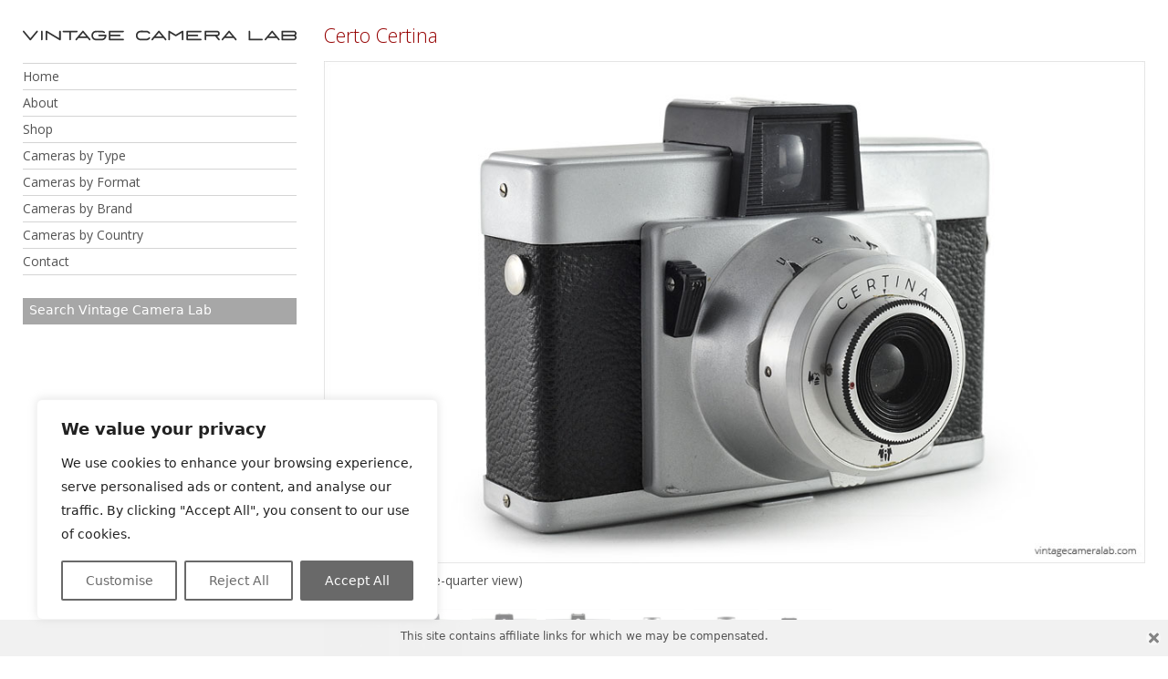

--- FILE ---
content_type: text/html; charset=utf-8
request_url: https://www.google.com/recaptcha/api2/anchor?ar=1&k=6Lccw0AiAAAAAGw9YPYOCnZ9-HEUezRnog3KT8NS&co=aHR0cHM6Ly92aW50YWdlY2FtZXJhbGFiLmNvbTo0NDM.&hl=en&v=PoyoqOPhxBO7pBk68S4YbpHZ&size=invisible&anchor-ms=20000&execute-ms=30000&cb=1o618ti7szsx
body_size: 48653
content:
<!DOCTYPE HTML><html dir="ltr" lang="en"><head><meta http-equiv="Content-Type" content="text/html; charset=UTF-8">
<meta http-equiv="X-UA-Compatible" content="IE=edge">
<title>reCAPTCHA</title>
<style type="text/css">
/* cyrillic-ext */
@font-face {
  font-family: 'Roboto';
  font-style: normal;
  font-weight: 400;
  font-stretch: 100%;
  src: url(//fonts.gstatic.com/s/roboto/v48/KFO7CnqEu92Fr1ME7kSn66aGLdTylUAMa3GUBHMdazTgWw.woff2) format('woff2');
  unicode-range: U+0460-052F, U+1C80-1C8A, U+20B4, U+2DE0-2DFF, U+A640-A69F, U+FE2E-FE2F;
}
/* cyrillic */
@font-face {
  font-family: 'Roboto';
  font-style: normal;
  font-weight: 400;
  font-stretch: 100%;
  src: url(//fonts.gstatic.com/s/roboto/v48/KFO7CnqEu92Fr1ME7kSn66aGLdTylUAMa3iUBHMdazTgWw.woff2) format('woff2');
  unicode-range: U+0301, U+0400-045F, U+0490-0491, U+04B0-04B1, U+2116;
}
/* greek-ext */
@font-face {
  font-family: 'Roboto';
  font-style: normal;
  font-weight: 400;
  font-stretch: 100%;
  src: url(//fonts.gstatic.com/s/roboto/v48/KFO7CnqEu92Fr1ME7kSn66aGLdTylUAMa3CUBHMdazTgWw.woff2) format('woff2');
  unicode-range: U+1F00-1FFF;
}
/* greek */
@font-face {
  font-family: 'Roboto';
  font-style: normal;
  font-weight: 400;
  font-stretch: 100%;
  src: url(//fonts.gstatic.com/s/roboto/v48/KFO7CnqEu92Fr1ME7kSn66aGLdTylUAMa3-UBHMdazTgWw.woff2) format('woff2');
  unicode-range: U+0370-0377, U+037A-037F, U+0384-038A, U+038C, U+038E-03A1, U+03A3-03FF;
}
/* math */
@font-face {
  font-family: 'Roboto';
  font-style: normal;
  font-weight: 400;
  font-stretch: 100%;
  src: url(//fonts.gstatic.com/s/roboto/v48/KFO7CnqEu92Fr1ME7kSn66aGLdTylUAMawCUBHMdazTgWw.woff2) format('woff2');
  unicode-range: U+0302-0303, U+0305, U+0307-0308, U+0310, U+0312, U+0315, U+031A, U+0326-0327, U+032C, U+032F-0330, U+0332-0333, U+0338, U+033A, U+0346, U+034D, U+0391-03A1, U+03A3-03A9, U+03B1-03C9, U+03D1, U+03D5-03D6, U+03F0-03F1, U+03F4-03F5, U+2016-2017, U+2034-2038, U+203C, U+2040, U+2043, U+2047, U+2050, U+2057, U+205F, U+2070-2071, U+2074-208E, U+2090-209C, U+20D0-20DC, U+20E1, U+20E5-20EF, U+2100-2112, U+2114-2115, U+2117-2121, U+2123-214F, U+2190, U+2192, U+2194-21AE, U+21B0-21E5, U+21F1-21F2, U+21F4-2211, U+2213-2214, U+2216-22FF, U+2308-230B, U+2310, U+2319, U+231C-2321, U+2336-237A, U+237C, U+2395, U+239B-23B7, U+23D0, U+23DC-23E1, U+2474-2475, U+25AF, U+25B3, U+25B7, U+25BD, U+25C1, U+25CA, U+25CC, U+25FB, U+266D-266F, U+27C0-27FF, U+2900-2AFF, U+2B0E-2B11, U+2B30-2B4C, U+2BFE, U+3030, U+FF5B, U+FF5D, U+1D400-1D7FF, U+1EE00-1EEFF;
}
/* symbols */
@font-face {
  font-family: 'Roboto';
  font-style: normal;
  font-weight: 400;
  font-stretch: 100%;
  src: url(//fonts.gstatic.com/s/roboto/v48/KFO7CnqEu92Fr1ME7kSn66aGLdTylUAMaxKUBHMdazTgWw.woff2) format('woff2');
  unicode-range: U+0001-000C, U+000E-001F, U+007F-009F, U+20DD-20E0, U+20E2-20E4, U+2150-218F, U+2190, U+2192, U+2194-2199, U+21AF, U+21E6-21F0, U+21F3, U+2218-2219, U+2299, U+22C4-22C6, U+2300-243F, U+2440-244A, U+2460-24FF, U+25A0-27BF, U+2800-28FF, U+2921-2922, U+2981, U+29BF, U+29EB, U+2B00-2BFF, U+4DC0-4DFF, U+FFF9-FFFB, U+10140-1018E, U+10190-1019C, U+101A0, U+101D0-101FD, U+102E0-102FB, U+10E60-10E7E, U+1D2C0-1D2D3, U+1D2E0-1D37F, U+1F000-1F0FF, U+1F100-1F1AD, U+1F1E6-1F1FF, U+1F30D-1F30F, U+1F315, U+1F31C, U+1F31E, U+1F320-1F32C, U+1F336, U+1F378, U+1F37D, U+1F382, U+1F393-1F39F, U+1F3A7-1F3A8, U+1F3AC-1F3AF, U+1F3C2, U+1F3C4-1F3C6, U+1F3CA-1F3CE, U+1F3D4-1F3E0, U+1F3ED, U+1F3F1-1F3F3, U+1F3F5-1F3F7, U+1F408, U+1F415, U+1F41F, U+1F426, U+1F43F, U+1F441-1F442, U+1F444, U+1F446-1F449, U+1F44C-1F44E, U+1F453, U+1F46A, U+1F47D, U+1F4A3, U+1F4B0, U+1F4B3, U+1F4B9, U+1F4BB, U+1F4BF, U+1F4C8-1F4CB, U+1F4D6, U+1F4DA, U+1F4DF, U+1F4E3-1F4E6, U+1F4EA-1F4ED, U+1F4F7, U+1F4F9-1F4FB, U+1F4FD-1F4FE, U+1F503, U+1F507-1F50B, U+1F50D, U+1F512-1F513, U+1F53E-1F54A, U+1F54F-1F5FA, U+1F610, U+1F650-1F67F, U+1F687, U+1F68D, U+1F691, U+1F694, U+1F698, U+1F6AD, U+1F6B2, U+1F6B9-1F6BA, U+1F6BC, U+1F6C6-1F6CF, U+1F6D3-1F6D7, U+1F6E0-1F6EA, U+1F6F0-1F6F3, U+1F6F7-1F6FC, U+1F700-1F7FF, U+1F800-1F80B, U+1F810-1F847, U+1F850-1F859, U+1F860-1F887, U+1F890-1F8AD, U+1F8B0-1F8BB, U+1F8C0-1F8C1, U+1F900-1F90B, U+1F93B, U+1F946, U+1F984, U+1F996, U+1F9E9, U+1FA00-1FA6F, U+1FA70-1FA7C, U+1FA80-1FA89, U+1FA8F-1FAC6, U+1FACE-1FADC, U+1FADF-1FAE9, U+1FAF0-1FAF8, U+1FB00-1FBFF;
}
/* vietnamese */
@font-face {
  font-family: 'Roboto';
  font-style: normal;
  font-weight: 400;
  font-stretch: 100%;
  src: url(//fonts.gstatic.com/s/roboto/v48/KFO7CnqEu92Fr1ME7kSn66aGLdTylUAMa3OUBHMdazTgWw.woff2) format('woff2');
  unicode-range: U+0102-0103, U+0110-0111, U+0128-0129, U+0168-0169, U+01A0-01A1, U+01AF-01B0, U+0300-0301, U+0303-0304, U+0308-0309, U+0323, U+0329, U+1EA0-1EF9, U+20AB;
}
/* latin-ext */
@font-face {
  font-family: 'Roboto';
  font-style: normal;
  font-weight: 400;
  font-stretch: 100%;
  src: url(//fonts.gstatic.com/s/roboto/v48/KFO7CnqEu92Fr1ME7kSn66aGLdTylUAMa3KUBHMdazTgWw.woff2) format('woff2');
  unicode-range: U+0100-02BA, U+02BD-02C5, U+02C7-02CC, U+02CE-02D7, U+02DD-02FF, U+0304, U+0308, U+0329, U+1D00-1DBF, U+1E00-1E9F, U+1EF2-1EFF, U+2020, U+20A0-20AB, U+20AD-20C0, U+2113, U+2C60-2C7F, U+A720-A7FF;
}
/* latin */
@font-face {
  font-family: 'Roboto';
  font-style: normal;
  font-weight: 400;
  font-stretch: 100%;
  src: url(//fonts.gstatic.com/s/roboto/v48/KFO7CnqEu92Fr1ME7kSn66aGLdTylUAMa3yUBHMdazQ.woff2) format('woff2');
  unicode-range: U+0000-00FF, U+0131, U+0152-0153, U+02BB-02BC, U+02C6, U+02DA, U+02DC, U+0304, U+0308, U+0329, U+2000-206F, U+20AC, U+2122, U+2191, U+2193, U+2212, U+2215, U+FEFF, U+FFFD;
}
/* cyrillic-ext */
@font-face {
  font-family: 'Roboto';
  font-style: normal;
  font-weight: 500;
  font-stretch: 100%;
  src: url(//fonts.gstatic.com/s/roboto/v48/KFO7CnqEu92Fr1ME7kSn66aGLdTylUAMa3GUBHMdazTgWw.woff2) format('woff2');
  unicode-range: U+0460-052F, U+1C80-1C8A, U+20B4, U+2DE0-2DFF, U+A640-A69F, U+FE2E-FE2F;
}
/* cyrillic */
@font-face {
  font-family: 'Roboto';
  font-style: normal;
  font-weight: 500;
  font-stretch: 100%;
  src: url(//fonts.gstatic.com/s/roboto/v48/KFO7CnqEu92Fr1ME7kSn66aGLdTylUAMa3iUBHMdazTgWw.woff2) format('woff2');
  unicode-range: U+0301, U+0400-045F, U+0490-0491, U+04B0-04B1, U+2116;
}
/* greek-ext */
@font-face {
  font-family: 'Roboto';
  font-style: normal;
  font-weight: 500;
  font-stretch: 100%;
  src: url(//fonts.gstatic.com/s/roboto/v48/KFO7CnqEu92Fr1ME7kSn66aGLdTylUAMa3CUBHMdazTgWw.woff2) format('woff2');
  unicode-range: U+1F00-1FFF;
}
/* greek */
@font-face {
  font-family: 'Roboto';
  font-style: normal;
  font-weight: 500;
  font-stretch: 100%;
  src: url(//fonts.gstatic.com/s/roboto/v48/KFO7CnqEu92Fr1ME7kSn66aGLdTylUAMa3-UBHMdazTgWw.woff2) format('woff2');
  unicode-range: U+0370-0377, U+037A-037F, U+0384-038A, U+038C, U+038E-03A1, U+03A3-03FF;
}
/* math */
@font-face {
  font-family: 'Roboto';
  font-style: normal;
  font-weight: 500;
  font-stretch: 100%;
  src: url(//fonts.gstatic.com/s/roboto/v48/KFO7CnqEu92Fr1ME7kSn66aGLdTylUAMawCUBHMdazTgWw.woff2) format('woff2');
  unicode-range: U+0302-0303, U+0305, U+0307-0308, U+0310, U+0312, U+0315, U+031A, U+0326-0327, U+032C, U+032F-0330, U+0332-0333, U+0338, U+033A, U+0346, U+034D, U+0391-03A1, U+03A3-03A9, U+03B1-03C9, U+03D1, U+03D5-03D6, U+03F0-03F1, U+03F4-03F5, U+2016-2017, U+2034-2038, U+203C, U+2040, U+2043, U+2047, U+2050, U+2057, U+205F, U+2070-2071, U+2074-208E, U+2090-209C, U+20D0-20DC, U+20E1, U+20E5-20EF, U+2100-2112, U+2114-2115, U+2117-2121, U+2123-214F, U+2190, U+2192, U+2194-21AE, U+21B0-21E5, U+21F1-21F2, U+21F4-2211, U+2213-2214, U+2216-22FF, U+2308-230B, U+2310, U+2319, U+231C-2321, U+2336-237A, U+237C, U+2395, U+239B-23B7, U+23D0, U+23DC-23E1, U+2474-2475, U+25AF, U+25B3, U+25B7, U+25BD, U+25C1, U+25CA, U+25CC, U+25FB, U+266D-266F, U+27C0-27FF, U+2900-2AFF, U+2B0E-2B11, U+2B30-2B4C, U+2BFE, U+3030, U+FF5B, U+FF5D, U+1D400-1D7FF, U+1EE00-1EEFF;
}
/* symbols */
@font-face {
  font-family: 'Roboto';
  font-style: normal;
  font-weight: 500;
  font-stretch: 100%;
  src: url(//fonts.gstatic.com/s/roboto/v48/KFO7CnqEu92Fr1ME7kSn66aGLdTylUAMaxKUBHMdazTgWw.woff2) format('woff2');
  unicode-range: U+0001-000C, U+000E-001F, U+007F-009F, U+20DD-20E0, U+20E2-20E4, U+2150-218F, U+2190, U+2192, U+2194-2199, U+21AF, U+21E6-21F0, U+21F3, U+2218-2219, U+2299, U+22C4-22C6, U+2300-243F, U+2440-244A, U+2460-24FF, U+25A0-27BF, U+2800-28FF, U+2921-2922, U+2981, U+29BF, U+29EB, U+2B00-2BFF, U+4DC0-4DFF, U+FFF9-FFFB, U+10140-1018E, U+10190-1019C, U+101A0, U+101D0-101FD, U+102E0-102FB, U+10E60-10E7E, U+1D2C0-1D2D3, U+1D2E0-1D37F, U+1F000-1F0FF, U+1F100-1F1AD, U+1F1E6-1F1FF, U+1F30D-1F30F, U+1F315, U+1F31C, U+1F31E, U+1F320-1F32C, U+1F336, U+1F378, U+1F37D, U+1F382, U+1F393-1F39F, U+1F3A7-1F3A8, U+1F3AC-1F3AF, U+1F3C2, U+1F3C4-1F3C6, U+1F3CA-1F3CE, U+1F3D4-1F3E0, U+1F3ED, U+1F3F1-1F3F3, U+1F3F5-1F3F7, U+1F408, U+1F415, U+1F41F, U+1F426, U+1F43F, U+1F441-1F442, U+1F444, U+1F446-1F449, U+1F44C-1F44E, U+1F453, U+1F46A, U+1F47D, U+1F4A3, U+1F4B0, U+1F4B3, U+1F4B9, U+1F4BB, U+1F4BF, U+1F4C8-1F4CB, U+1F4D6, U+1F4DA, U+1F4DF, U+1F4E3-1F4E6, U+1F4EA-1F4ED, U+1F4F7, U+1F4F9-1F4FB, U+1F4FD-1F4FE, U+1F503, U+1F507-1F50B, U+1F50D, U+1F512-1F513, U+1F53E-1F54A, U+1F54F-1F5FA, U+1F610, U+1F650-1F67F, U+1F687, U+1F68D, U+1F691, U+1F694, U+1F698, U+1F6AD, U+1F6B2, U+1F6B9-1F6BA, U+1F6BC, U+1F6C6-1F6CF, U+1F6D3-1F6D7, U+1F6E0-1F6EA, U+1F6F0-1F6F3, U+1F6F7-1F6FC, U+1F700-1F7FF, U+1F800-1F80B, U+1F810-1F847, U+1F850-1F859, U+1F860-1F887, U+1F890-1F8AD, U+1F8B0-1F8BB, U+1F8C0-1F8C1, U+1F900-1F90B, U+1F93B, U+1F946, U+1F984, U+1F996, U+1F9E9, U+1FA00-1FA6F, U+1FA70-1FA7C, U+1FA80-1FA89, U+1FA8F-1FAC6, U+1FACE-1FADC, U+1FADF-1FAE9, U+1FAF0-1FAF8, U+1FB00-1FBFF;
}
/* vietnamese */
@font-face {
  font-family: 'Roboto';
  font-style: normal;
  font-weight: 500;
  font-stretch: 100%;
  src: url(//fonts.gstatic.com/s/roboto/v48/KFO7CnqEu92Fr1ME7kSn66aGLdTylUAMa3OUBHMdazTgWw.woff2) format('woff2');
  unicode-range: U+0102-0103, U+0110-0111, U+0128-0129, U+0168-0169, U+01A0-01A1, U+01AF-01B0, U+0300-0301, U+0303-0304, U+0308-0309, U+0323, U+0329, U+1EA0-1EF9, U+20AB;
}
/* latin-ext */
@font-face {
  font-family: 'Roboto';
  font-style: normal;
  font-weight: 500;
  font-stretch: 100%;
  src: url(//fonts.gstatic.com/s/roboto/v48/KFO7CnqEu92Fr1ME7kSn66aGLdTylUAMa3KUBHMdazTgWw.woff2) format('woff2');
  unicode-range: U+0100-02BA, U+02BD-02C5, U+02C7-02CC, U+02CE-02D7, U+02DD-02FF, U+0304, U+0308, U+0329, U+1D00-1DBF, U+1E00-1E9F, U+1EF2-1EFF, U+2020, U+20A0-20AB, U+20AD-20C0, U+2113, U+2C60-2C7F, U+A720-A7FF;
}
/* latin */
@font-face {
  font-family: 'Roboto';
  font-style: normal;
  font-weight: 500;
  font-stretch: 100%;
  src: url(//fonts.gstatic.com/s/roboto/v48/KFO7CnqEu92Fr1ME7kSn66aGLdTylUAMa3yUBHMdazQ.woff2) format('woff2');
  unicode-range: U+0000-00FF, U+0131, U+0152-0153, U+02BB-02BC, U+02C6, U+02DA, U+02DC, U+0304, U+0308, U+0329, U+2000-206F, U+20AC, U+2122, U+2191, U+2193, U+2212, U+2215, U+FEFF, U+FFFD;
}
/* cyrillic-ext */
@font-face {
  font-family: 'Roboto';
  font-style: normal;
  font-weight: 900;
  font-stretch: 100%;
  src: url(//fonts.gstatic.com/s/roboto/v48/KFO7CnqEu92Fr1ME7kSn66aGLdTylUAMa3GUBHMdazTgWw.woff2) format('woff2');
  unicode-range: U+0460-052F, U+1C80-1C8A, U+20B4, U+2DE0-2DFF, U+A640-A69F, U+FE2E-FE2F;
}
/* cyrillic */
@font-face {
  font-family: 'Roboto';
  font-style: normal;
  font-weight: 900;
  font-stretch: 100%;
  src: url(//fonts.gstatic.com/s/roboto/v48/KFO7CnqEu92Fr1ME7kSn66aGLdTylUAMa3iUBHMdazTgWw.woff2) format('woff2');
  unicode-range: U+0301, U+0400-045F, U+0490-0491, U+04B0-04B1, U+2116;
}
/* greek-ext */
@font-face {
  font-family: 'Roboto';
  font-style: normal;
  font-weight: 900;
  font-stretch: 100%;
  src: url(//fonts.gstatic.com/s/roboto/v48/KFO7CnqEu92Fr1ME7kSn66aGLdTylUAMa3CUBHMdazTgWw.woff2) format('woff2');
  unicode-range: U+1F00-1FFF;
}
/* greek */
@font-face {
  font-family: 'Roboto';
  font-style: normal;
  font-weight: 900;
  font-stretch: 100%;
  src: url(//fonts.gstatic.com/s/roboto/v48/KFO7CnqEu92Fr1ME7kSn66aGLdTylUAMa3-UBHMdazTgWw.woff2) format('woff2');
  unicode-range: U+0370-0377, U+037A-037F, U+0384-038A, U+038C, U+038E-03A1, U+03A3-03FF;
}
/* math */
@font-face {
  font-family: 'Roboto';
  font-style: normal;
  font-weight: 900;
  font-stretch: 100%;
  src: url(//fonts.gstatic.com/s/roboto/v48/KFO7CnqEu92Fr1ME7kSn66aGLdTylUAMawCUBHMdazTgWw.woff2) format('woff2');
  unicode-range: U+0302-0303, U+0305, U+0307-0308, U+0310, U+0312, U+0315, U+031A, U+0326-0327, U+032C, U+032F-0330, U+0332-0333, U+0338, U+033A, U+0346, U+034D, U+0391-03A1, U+03A3-03A9, U+03B1-03C9, U+03D1, U+03D5-03D6, U+03F0-03F1, U+03F4-03F5, U+2016-2017, U+2034-2038, U+203C, U+2040, U+2043, U+2047, U+2050, U+2057, U+205F, U+2070-2071, U+2074-208E, U+2090-209C, U+20D0-20DC, U+20E1, U+20E5-20EF, U+2100-2112, U+2114-2115, U+2117-2121, U+2123-214F, U+2190, U+2192, U+2194-21AE, U+21B0-21E5, U+21F1-21F2, U+21F4-2211, U+2213-2214, U+2216-22FF, U+2308-230B, U+2310, U+2319, U+231C-2321, U+2336-237A, U+237C, U+2395, U+239B-23B7, U+23D0, U+23DC-23E1, U+2474-2475, U+25AF, U+25B3, U+25B7, U+25BD, U+25C1, U+25CA, U+25CC, U+25FB, U+266D-266F, U+27C0-27FF, U+2900-2AFF, U+2B0E-2B11, U+2B30-2B4C, U+2BFE, U+3030, U+FF5B, U+FF5D, U+1D400-1D7FF, U+1EE00-1EEFF;
}
/* symbols */
@font-face {
  font-family: 'Roboto';
  font-style: normal;
  font-weight: 900;
  font-stretch: 100%;
  src: url(//fonts.gstatic.com/s/roboto/v48/KFO7CnqEu92Fr1ME7kSn66aGLdTylUAMaxKUBHMdazTgWw.woff2) format('woff2');
  unicode-range: U+0001-000C, U+000E-001F, U+007F-009F, U+20DD-20E0, U+20E2-20E4, U+2150-218F, U+2190, U+2192, U+2194-2199, U+21AF, U+21E6-21F0, U+21F3, U+2218-2219, U+2299, U+22C4-22C6, U+2300-243F, U+2440-244A, U+2460-24FF, U+25A0-27BF, U+2800-28FF, U+2921-2922, U+2981, U+29BF, U+29EB, U+2B00-2BFF, U+4DC0-4DFF, U+FFF9-FFFB, U+10140-1018E, U+10190-1019C, U+101A0, U+101D0-101FD, U+102E0-102FB, U+10E60-10E7E, U+1D2C0-1D2D3, U+1D2E0-1D37F, U+1F000-1F0FF, U+1F100-1F1AD, U+1F1E6-1F1FF, U+1F30D-1F30F, U+1F315, U+1F31C, U+1F31E, U+1F320-1F32C, U+1F336, U+1F378, U+1F37D, U+1F382, U+1F393-1F39F, U+1F3A7-1F3A8, U+1F3AC-1F3AF, U+1F3C2, U+1F3C4-1F3C6, U+1F3CA-1F3CE, U+1F3D4-1F3E0, U+1F3ED, U+1F3F1-1F3F3, U+1F3F5-1F3F7, U+1F408, U+1F415, U+1F41F, U+1F426, U+1F43F, U+1F441-1F442, U+1F444, U+1F446-1F449, U+1F44C-1F44E, U+1F453, U+1F46A, U+1F47D, U+1F4A3, U+1F4B0, U+1F4B3, U+1F4B9, U+1F4BB, U+1F4BF, U+1F4C8-1F4CB, U+1F4D6, U+1F4DA, U+1F4DF, U+1F4E3-1F4E6, U+1F4EA-1F4ED, U+1F4F7, U+1F4F9-1F4FB, U+1F4FD-1F4FE, U+1F503, U+1F507-1F50B, U+1F50D, U+1F512-1F513, U+1F53E-1F54A, U+1F54F-1F5FA, U+1F610, U+1F650-1F67F, U+1F687, U+1F68D, U+1F691, U+1F694, U+1F698, U+1F6AD, U+1F6B2, U+1F6B9-1F6BA, U+1F6BC, U+1F6C6-1F6CF, U+1F6D3-1F6D7, U+1F6E0-1F6EA, U+1F6F0-1F6F3, U+1F6F7-1F6FC, U+1F700-1F7FF, U+1F800-1F80B, U+1F810-1F847, U+1F850-1F859, U+1F860-1F887, U+1F890-1F8AD, U+1F8B0-1F8BB, U+1F8C0-1F8C1, U+1F900-1F90B, U+1F93B, U+1F946, U+1F984, U+1F996, U+1F9E9, U+1FA00-1FA6F, U+1FA70-1FA7C, U+1FA80-1FA89, U+1FA8F-1FAC6, U+1FACE-1FADC, U+1FADF-1FAE9, U+1FAF0-1FAF8, U+1FB00-1FBFF;
}
/* vietnamese */
@font-face {
  font-family: 'Roboto';
  font-style: normal;
  font-weight: 900;
  font-stretch: 100%;
  src: url(//fonts.gstatic.com/s/roboto/v48/KFO7CnqEu92Fr1ME7kSn66aGLdTylUAMa3OUBHMdazTgWw.woff2) format('woff2');
  unicode-range: U+0102-0103, U+0110-0111, U+0128-0129, U+0168-0169, U+01A0-01A1, U+01AF-01B0, U+0300-0301, U+0303-0304, U+0308-0309, U+0323, U+0329, U+1EA0-1EF9, U+20AB;
}
/* latin-ext */
@font-face {
  font-family: 'Roboto';
  font-style: normal;
  font-weight: 900;
  font-stretch: 100%;
  src: url(//fonts.gstatic.com/s/roboto/v48/KFO7CnqEu92Fr1ME7kSn66aGLdTylUAMa3KUBHMdazTgWw.woff2) format('woff2');
  unicode-range: U+0100-02BA, U+02BD-02C5, U+02C7-02CC, U+02CE-02D7, U+02DD-02FF, U+0304, U+0308, U+0329, U+1D00-1DBF, U+1E00-1E9F, U+1EF2-1EFF, U+2020, U+20A0-20AB, U+20AD-20C0, U+2113, U+2C60-2C7F, U+A720-A7FF;
}
/* latin */
@font-face {
  font-family: 'Roboto';
  font-style: normal;
  font-weight: 900;
  font-stretch: 100%;
  src: url(//fonts.gstatic.com/s/roboto/v48/KFO7CnqEu92Fr1ME7kSn66aGLdTylUAMa3yUBHMdazQ.woff2) format('woff2');
  unicode-range: U+0000-00FF, U+0131, U+0152-0153, U+02BB-02BC, U+02C6, U+02DA, U+02DC, U+0304, U+0308, U+0329, U+2000-206F, U+20AC, U+2122, U+2191, U+2193, U+2212, U+2215, U+FEFF, U+FFFD;
}

</style>
<link rel="stylesheet" type="text/css" href="https://www.gstatic.com/recaptcha/releases/PoyoqOPhxBO7pBk68S4YbpHZ/styles__ltr.css">
<script nonce="E7uA0gOrm_EZY73MJ_wIYQ" type="text/javascript">window['__recaptcha_api'] = 'https://www.google.com/recaptcha/api2/';</script>
<script type="text/javascript" src="https://www.gstatic.com/recaptcha/releases/PoyoqOPhxBO7pBk68S4YbpHZ/recaptcha__en.js" nonce="E7uA0gOrm_EZY73MJ_wIYQ">
      
    </script></head>
<body><div id="rc-anchor-alert" class="rc-anchor-alert"></div>
<input type="hidden" id="recaptcha-token" value="[base64]">
<script type="text/javascript" nonce="E7uA0gOrm_EZY73MJ_wIYQ">
      recaptcha.anchor.Main.init("[\x22ainput\x22,[\x22bgdata\x22,\x22\x22,\[base64]/[base64]/MjU1Ong/[base64]/[base64]/[base64]/[base64]/[base64]/[base64]/[base64]/[base64]/[base64]/[base64]/[base64]/[base64]/[base64]/[base64]/[base64]\\u003d\x22,\[base64]\x22,\[base64]/CvcKYUVwow5XCmsK4wrZ3H8O3wqJ0cjTCrHYsw4nCkMO0w77DvFk9cw/CgEtRwqkDE8OowoHCgyHDgMOMw6E2wqoMw69mw6gewrvDhsOtw6XCrsOPF8K+w4d3w4nCpi49W8OjDsK8w7zDtMKtwqXDjMKVaMKUw7DCvydwwq1/wptZeA/DvXrDmgVscgkWw5tUA8OnPcKIw41WAsKAC8OLajwpw67CocKiw4nDkEPDkSvDin5nw65OwpZxwrDCkSRdwqfChh8ULcKFwrNUwpXCtcKTw78ywpIsKcKWQETDiX5JMcK7BiMqwo/Ci8O/bcOyIWIhw4lyeMKcGcKYw7Rlw7TCgsOGXRsOw7c2wpTCshDCl8O2dsO5FTLDrcOlwopzw6UCw6HDmU7DnkRWw5gHJhHDkScALcOswqrDsV4Pw63CnsOiQFwiw4/Cs8Ogw4vDncOUTBJpwoEXwojCiwYhQBjDtwPCtMOuwrjCrBZuGcKdCcOpwqzDk3vCjWbCucKiL3wbw71SBXPDi8O1VMO9w7/[base64]/DocOFGnLDqcKZw4AxTinDi8KDw6tVXcKpQ1LDqnZOwqFNwrXDjcOed8OfwobCmMKOwpfCh1grw6bCgcKwOhjDp8OHw7VUE8KTLiUQGsKadcO2w4HDhTInIMOLRcOow6/CsTfCosKPWcOjLD/CpcKSOsOEw4I6ZAozR8K4CcO/w5bCt8KRwoNvJ8KJKcOvw6hnw4vDq8K5R2/DoR0cwrgxN05aw4jDrQrCk8OiWlpNwqUlC3DDm8O/wp/DmcODwpzCr8KVwpjDrQQ5wpTCtlnCosKDwpgeZCHDvMOiwoTCvsKGwp0awr/DnSQeZnjDqj7CjGsNb1PDiSIvwqPCnFNVAcK0XFdjQMKtwr/[base64]/DqcOmA8Ofw5DDucKFDXHCosOFGcKXwrdGwp7DmcKsOzzDhyc+w6DDjGwpSMKpD2liw5LCmcOYw6vDlsKQLl/CihsNAcOJAcKQasOww7FOLhvDhcO4w7vDicO3wp3CuMKvw6UtA8KKwrXDs8OMfjPCg8KDV8OBw4xQwr3ChMKgwoFVE8OdYcKJwrIqwrbCisKbSFPDlMKGw5XDj18qwo8yYcK6wpZ+dU3DrMKsAX5/w4LCt0hAwp/DnG7CuzzDpDrCgAtawq/[base64]/GyJow4jDgsK2IVoDf8O1KMOgVR3CvUIAwqbChsKrwrsJBQjDpMKQCsKlNUHCuwrDt8KfYBhAGB/CvcKQwr41woIUZMKSVcOQwr3CqsO3ZV5swr5uQsOLPsKzw5fCuj0bE8KNwqY1AwAqIsOiw6rCrULDp8OOw6HDisKzw5TCo8KkDcKYSS4hekrDq8Kuw6A1NsOdw4jCiGfChMKbw4rDk8KVw6DCpsOgwrTCr8KNw5Idw6x+w6jCosKBWCfDg8KcJW1dw4M4KwA/w4LDgmrCrELDosOGw6keGWHClxZAw6/CnmTDucKhd8KLXMKRWTHDmsKja07Cmlsbf8OuSsOVw5Fiw6B7DXJ/w45Pw6I1SsOpDsKHwqx4CcOqw6jCqMK+EFdUw7l3w4/[base64]/CqcO0wobCnTYPfsOdw47CrcK8esOtLMOOWiIyw7NRw4TCrMOhw4nCgMOaBsOawrZ1wqwub8ObwpbDll9nWcKDQ8OswpU9ACnCkQ7Dgk/CkxPDnsKzw64jw5rDk8Kmwq4IHmfDvC/[base64]/Dt8KBwqMxw7gwecODI8ORw6RkHMK4wpDCp8Kuw4tPw55pwqdjwpcSP8OXwqAXNCXCrQQDwpHDthHCp8ORwqAcLXHCrhJrwrxPwp0SDsOPb8O6w7Elw5kPw4xUwoMQJWnDqzXCryLCv1BCw6rCqsK/Q8OWw4LDm8K8wr3Dt8KewpHDpcKtw5vDksOFTk1uVRItwq/[base64]/[base64]/[base64]/wp8oYsKYPW02w5rCmW3DhCDCgcKEw5TDisKGw4cFw7JYO8OBw57Cr8K7UUrCjxZtw7TCpV1+wqI3X8O0UMKkLwQMwqBLV8OMwovCnMKyG8O/GMKlwo8BTW/CmsOaAMKHXMKOYXtxwpNow4l6WcO1woPDscOiwqBdUcKULw1Yw5JKw4XDl2TDosKewoEpwoPDlcOOCMKwRcOJXB9+wohtARDDssKKBENvw7nCv8KLZcOTMRPCqEfCmjMQEcK7T8O9VsOjJMOXVsOpA8O3w6nCoj/CtUfDlMKEPk/Cs1HCk8KMU8KdwoDDjsOgw6dPw6LCg1xVBGDCv8OMw6jDpRTCj8Kpw5Uud8OrBsOeFcKOw7swwp7DkGPCrAfCm2PDgy3DvTnDgMOfwpd1w4XCs8ODwoNJwqxqwpgwwoU7w6bDjsKSajHDoDbDgAXCgsOCYsK/ZsKHLcOeWMOwOMKoDD9sRAvCusKjLMOfwrA/HRwuXMOowqZCA8OoO8OGTMK8wpbDi8O8w4sva8OvTyrCthzDo07CqGjCrUhCw5I1R3YLZMKqwrjCtSPDmCkCw6XCgW/Dg8OBX8KywoZxwqfDh8KRwqcTwrzCscKnw5Jew51ewojDj8OFwpvCnj3ChiTCrsOQSBfCs8KoIcOowo3CnFjDjMKHw5BjVMKDw6sLI8Ogc8KNwqQ9AcKiw6/DncOQWhbCuCzDtH46w7YIc3pzdyfDm2TCscOUWC9Tw6EPwpEkwqrDhsOnw6QAGsObw4ddwp5Ewr/CsxTCv2rChMK3w6TDkXHCq8OswqvCjg/CtsOsccK4HRzCtTPCkh3DhMOzLlZrw4TDqMO4w4ZtVkluwqfDu1/DtMKFYxLClsOzw4LCnMODwpHCrsKrwq8Wwo/CrmfCgTjChXDDgsK/ED7DjMKkLMOcZcOSOQpjw7DCuWPDuFAqw6zCicOrwqtsMsKgJxNwBsKQw5Axwr/DhsOVN8KhRDldworDnnjDs3wMDzfDusOKwr5fw5AWwpfCqHfCq8OJUMOQwqwIaMO/HsKAwq/[base64]/QDZBwrVpTSACw60gw7cTGnrCrMKxw7BOw5NbSBDCvcOFQSTDnQVAwpDDmcK5NwXDsj0Cwo3CqsKmw57DvMK0wo0qwqRcAA4hCMOiw6/CoEjDjHROeXDDl8Kue8KBwpXCjsKMwrfClcKDw6rDjC4HwoFdMcKOScOUw4DCt2ACw708QsKydcOPw5rDn8OywqF7OcKuwotRC8KYXDFmw6XCq8Olwq/DlAUJUgV2a8O1woTDmBMBw5hdD8K1wq5qW8Oyw6/Ds2oVwp8jwo0gwoYswpPDt1nDkcK7XR3CuWTCrcKASETCucOuSR3Co8OqcnoLw5/CmlHDk8O3ZsK8bx/CoMKJw4vDvMK5wr3DvHwxLmJQbcO8FH97wpBPW8OMwr1PKEZlw6rCgT1WJSJdwqLDhcOtPsOcw7IMw7Nvw4IiwpbDhS1+PzAIBh9vKFHCi8OVeywXPHrDmEvDjDPDjMO3I19oGEA2acK7wprDghx9Jgc/w6rCoMK9JMOVw79XdcOLFgUKYhXDv8KmICrDljJrccO7w5vCjcKUTcKwQ8Ohcl7DhsOjw4HDgzTDsH0/FMKgwqvDq8KPw7Bcwpghw5XCmxDDuzZvJMOPwrjCi8KuDCR+esKew5dMwozDlBHCosK7bGQSw4gewq1kCcKuZAcYQ8OACcK8w5jCmxhJwrRawqPDpGsZwpoEw7jDoMKsSsORw7PDtghlw6tLFTsOw7fDgcKXw6/DlsKBc33DvmnCscKcZSYYLXvDrcKUecKFSBN2Zx0eRiXDvsOuFmdSE1R1wobDlyLDosKrw5dCw7/CjGs6wrYWwpFzQ3jDgsOrFsOTwoPCi8Off8KkYcK3OxleYgg6BW9PwprCkjXCtBwsKFPDtcKiPhzDoMKJem/DkAEsasOVSQ7CmcKawqXDtElLecKSRcOIwo0IwrDCrcODbmFkwrjCvcOnwp0jdQXCjMKDw5JBw6HCn8ORAsOgYiVwwozCvsONw7NQwpfCn0/Cny4YRcKzwqsmQFslA8ORd8OewpDDn8OZw43DpcO3w4xKwoLCtsOgK8KeFsOdMUHCosO/wqIfwotLwrxAWAPCnR/CkghOZMOMCX7DqcKgCcKjHSvCmMOOQcOCelbCvcOqd1DCryLDoMK/TcKBJinCh8K6aGI4SF9HbcOzORo0w6VrVcK9wr9gw5LCh2UqwrLCiMKIw6PDpsKdUcKuJyAgEjMwbTnDv8OJA2luPMK6cALCjsKRw4XDq2Qww4DCl8O2dhIOwqgFMMKSfcOHWzDCl8KCw74zF1/DjMOJN8KNw6UBwpDDljnCnxnDjEdQwqIFwrLCkMKvwoo+dCrDncOKwqLCpTdTw4PCuMK0R8KVwoDDhAHDjMOmwpvCm8K1wr/Ck8KDwp7DoWzDv8Ozw4tFYDFvwrnCpsOFw6vDs085ZjXCg2Qfc8KjcsK5w47DlsKRw7BewoNyUMKHVwDDiRbDrlDDmMKFOsKxw689bcOMasObwpPCs8OJM8OKT8KIw7fCukUyPsK/bTbDq3XDnmXCn2wuw50pLUnDpMKkwqDCvsKqBMKqJ8K5QcKlRMK7PFF2w447dWcLwqTCnMOjAzrDhcKkJcO3wqsVwqQJecO2wq/DhMKXAMOKFTDDvsOIMFRqYXXCjW4hw6IewpbDiMKSWcKDccKuwpF9wpQuKVdjNw7DmcODwpXCssKjQXB4BMOMOHwMw4l8HHV8OcO4bMOMCCDCgxLCpC1uwpnCqEvDqF/CkXBSwppVby1FPMKFXcKEDR9hfwFlFMOAwqTDtyjCk8OsworDsC3CmsKKwrshMkHCosKnVMKacnRpw7J9wozCv8KDwo/[base64]/[base64]/CvXvDn8OzwrxtwoYKwrNBwo1lQALCtsKvwoZvJ8K8T8O+wq1XRAkyEkczEcKcwqAIw6fCggkIwrHDs1YBZ8K9JsKNb8KAeMKRw5pTEsOew4chwoTDvQpOwq0+P8KdwqYXJzF7wpgbJTPDgjNyw4MiL8O8wqnCocKcBTZAwpVgSBjCoDjCrMKMw5gqw7tVw7/[base64]/Dp8K1P8KHw4seex3DhyNSPGHDvsOMwr3DkB3DhlrDpUXCmcKuMEwrDcKUYRgywqAnw6fDosOQZsK/HMKdCBlRwqbCj38pB8K0w5HDgcKiNMKMwo3DucObGilfH8OYBsOUwpTCvG7Dh8KCXGnCrsOKcinDisOrdCovwrhfwqEtw4PCnH3Dj8OSw6kxQMOlH8OwMMKxQMOiH8O7ZsK/[base64]/w5x/K8KcwpvDnwpMwolEwowPZ8OYwpkJNT7DohnDt8KQwotEAsOJw4tlw4lJwqdFw5kJwrkqw6vDisKOB3vCk3w9w5wAwrnDrXHDjlJbw7V7w71Zwq4Tw53DqQEfNsK+fcOwwrnDu8Oxw4d6wqvDlcOlwojDmFd1wqMgw4/[base64]/CuQlbw4UCGm3DpGjCu8KKdGTDvMKUwoocKT9YGcOzMMKXw4jDj8K0wqPCoRQ7Y2TCtcOULcKpwrNfQlzCjcKFwrXDv0EAWwnDu8OxecKAw5TCtQFCwo1uwqvCksOMbsOZw6/ChlzClxBFw5rDhRcJwr3DgMKowrfCr8KSSsOGw5jCjBfCiBXCsDJyw4PCiSnCtcKcMyUZQMO2w7bDoA5bPCfDt8OoOcKKwoHDtjvCoMK1NcOFMT9gY8OifcO/ShI0ccOyLcKhwp7CncKxwrLDrRcZw797w6XDkMOxHcKQc8KqFsOaA8OCasOtwq7DtmLCiV3DkltIHMKmw4fCsMODwqLDm8KefcO+wp3Dpm4kKzXCnnnDhABQBMKMw5vDvynDqng6FcOrwrx6w6dURx/[base64]/Cv8KfPsOew5fDo8O8wobCtAlDw5LDpwJow4nCisOHwofCghMxwp/[base64]/DnTHCkEfDgA/DrzfCgsK+wq1zQMKQdjpYeMKFTcK9QSxxGVnCvWnDm8KPw4LCvgEJwoEMFSMnw4gaw61MwobChD/Dil9vwoAbW27DhsKMw6XDj8Kha2pQPsK3Pns1wp5VaMKLe8OCf8Kiwrolw4fDk8Kbw6NXw6BTasORw5PCplnDlxFqw5XCisOnN8KZw7ZqE33DkBnCv8KzEMOrAMKbHxrCoWQ3CsOnw4HCgsOpwpxtw6/Cu8KeCsO+IXlnJcO9JW5AGXjCpcKZw4kswr3DmAfDkMKsRsO3w4QAd8Oow63DisK5VQzDnU3CtMKcYsOzw4HClCvCiQAqXcOhB8KVwqXDqx7CnsK7wrTCp8OPwqMnAnzCvsOtAT8kU8O8w649wqZhwo3Ch2sbwqMkwp/DvAwnWyI8RWPDncOqJMKdJ18jw7w1Z8Oxw5IMdsKCwoAtw5bDoXEtUcKkKy9uAsOmM3PCh3XDhMODTjrClz97wrYNSyIOwpTDgQvCmA92K10uw4nDvQ1cwotAwodbw7ZGLcOlw4HCq1XCr8Obw6XDgMK0w65KAcKEwpVsw5FzwpgtZMKHAcOiw4DCgMKrw4vDhD/Cu8OUwoXCusKPw6VAaTUhwrvCmFLClsKqVEFSd8OYdg9xw4DDiMOAw5nDkRRdwpAiw7w0wpbDv8KQBUA3w7nClcOzQMObw5drDhXCicK3PBQbw4pcTsKiwrzDnGbCqUrCgcONKU3DtMOdw6bDusO8NGrCusOmw6QsPG/CvMK4wqpwwpvCs114QlfDmSjDusO7WB7Cr8KmFkBmEsOfLsKbB8Ohwosgw5jCmThPCsKgMcOXD8KpMcOnezjCim3CihvDmsKSAsOvPcK6w6ZHKcK8ecOPw6sDwp4UWEw/[base64]/CgQPCrMO/w7TCmUMXw4PCukd8w4/DvwDDjwIOHDvClMKgw6vCtMKSwoxVw53DszfCosOKw7HCj2HCrgfCgsOrVzVHHsOXwpZ1wrXDmWVqw7BLw7FOFcOdw4wVYCTCm8K+woZLwocSTsOvH8Owwolmwp86w6BFwqjCsi3DvcOTbVjDpn14w7/[base64]/Ij8fwq8Nwr/DqEFDCizDhl7DmsK5OsKAwoHCgkI2ecOuwopycMKjDXvDvmoJY1tMFQLCqMOvw63CpMKdwpTDv8KUXcOFWBcrw7bCuTZuw5UjGcKPP3PCh8KGw4/ChMOAw6vDqcOPLsKMH8Ocw67CoATCqsKww45UQ2pgwp/DgMOJasOcFsKQOMKTwoc7Dm4QQg5uZmjDm1bDqXvCp8KDwrHCq0/[base64]/CpsOkw6Aqw5zCs8Kfwo49VMOMGkrDiFtbDHLDrVjDh8OMwqEnwoNUfwlowqDCngdAVlldPsOAw4XDjgvDicOPB8OhMhh2JmXCtUPCosOGw6PCnhfCg8OpScOzw7ETwrjDv8Osw6MDJcKmQ8K/w6LCqhYxFjPDk33Cq3HCgMOMWsOhP3Qhw5pBfVbDr8KcIsK7w5kAwo83w5oFwpTDrsKPwqjDnmlPOWvCkcOTw6/DtcO0wr7DpDc9wpNXw4DDt1nCssOHYcKTwrbDrcK5dsOFfXgxCcOYw5bDulPDj8OPaMKKw4pewrMew6XDoMORw53Cg0jCnMK/acKwwpfDvcOTM8K9w4t1w6o4wrZELsKGwrg6wrwUZHXCh2DDu8KDVcODw4nCs33DuDkCQGjDpMK5w6/Dn8OBwqrCr8OuworCthnClUo+w5BNw6TDs8KuwpvCpsOXw5vCsxTDrcOwEFtkcwVFw7LDgRvDpcKeS8OyL8OLw53CmsOpO8Kow6XCt1TDmMOwMsOsITvCo04CwodZwpU7Z8OhwqXCpTwBwpF3OW5pwrPCuEfDucKuQMOKw4zDvXUqfS/[base64]/cmbCsTs+csO3f1rCn8K5XcK6eDA5W0jDucOkcUBjwqnCpAbDicK6KyfDgcKtNlxSw7tTwq0Rw54Kw71ZGMKwdWvDi8K/GMOCKWdnwrzDjhXCsMK7w4hFw7AHf8OXw4h/w7hcwobDpsOrwogONFVLw5vDtcKLcMOMdCDCjBFxw6HCmsK6w5RAPypTwoLDhMO3fQ95wrDDpMK/[base64]/[base64]/Do17CmcKrw7AKRDTDlF1AwqrCmcKDwpTDl8Kpw5jDkMO1w55dw7vCtxfDgMKYYMO6w5xmw7RvwrhWHMORY3fDlyp3w6rCj8Ouak3ChRUfwqULFMOqwrfDvU3CqsKaWArDucKxa3DDhsO2BQvCmA7Dmm45dcOSw6w/w7fCkC7Co8KVwpvDu8KaN8O7wp5AwrrDhMOzwrBZw77Cl8KNaMO/[base64]/DimXDnzsoJMORwpgEYMKdbWzDsytRw7fDusOOeMKqw7DCv1jDl8KsAjzCmnrDgsO5FcORRcOCwoPDuMK7A8OtwrXCocKBw67ChAfDicOKCAt/f07CgWJ7wqNvwrEMwpTCm2tscsKAccOfUMOAwq0EX8OwwrnCqMK2BgPDo8Krw7EXK8KZJnVDwpN/LMOdUDRDVFgLw64gQxphRcORacOWR8OnwpbDhMO2w79Gw4s2dMOpwohkUk0PwpjDiiglGsOvWV0wwqPCvcKqw4l9w7LCosKIIcOxw6rCvU/CusOJKcKQw7HDgl7Dr1HCjsOEwrI9wonDhGLDtMONU8OuF33Di8OGMMKDJ8O/woIRw7Vzw5E/YGTCgn3Cii7CscOEDllONSbCr1sbwrYhQhvCrcKnfCAFLMKUw4xRw7vCiAXDtcOaw7N5woDClMOWwpthD8OCwoNuw6zDnMOGc0rCmDvDkMOxwoBDaw3CosOnM1PDk8KDdcOeUmN3Z8KrwrrDscKzakjDlsOHwqQPR0HDicOOIjbCqcKOeh/Ds8K3wqZ0woPDpGPDkSV9wqk6R8OQwpgcw4E/LsKiZFABMUcEC8KFFWQ3K8Omw70QDyfDtkbDpC5eXW8Fwq/Cj8O7fsKfw7s9FcKHwqB1cwrCjBXCpkxYw6tlw5XCqELCg8Oow6fChQfCmEnDrC0xEcKwa8K0wox5STPDo8OzAcOdwrfDiCE1w4/Di8K/Rip9wpEQWMKuwpt5worDojjDmyzDg1TDrRoiwptvAAzCtUTDgMKow49kVjLDn8KcOANTwp3ChsOVw4XCqzISXcKiwpcMw6MNOsKVM8O/H8OqwppMHsOeGcKzTMO4w53CkcKfRUkDdT0tdgVgwrJCwpvDssKVT8OpYArDgMKrQUcbW8ORHcOdw57Cr8K6Yx57w4PCsw/[base64]/NsOcw5Jawpw4wqHDo8OqIgQjKcObWB3CoVLChsOrwq9gwrMQwpMsw6DDj8OUw5/CpFXDrQzDqcOMRcK7Iz17YmTDgjLDucKbHHhSPztaJjTCkT5fQn80w4DCpcKFKMKwLisbwr/[base64]/DlynDixLDmcO+R3QKTsKhRAc+w44qeWt7wqg8w5XCgsKVw7PDnsKFUi1Dw4DCjsO0wrNKCMK7HRfCj8O/[base64]/[base64]/wqE0GlhyISzDgDnDv8OvF8Olw7Qjw7xMZcOww781BcOXwqAjGhXDtcKyQ8OSw63DscOfw6jCom3Dt8OFw7tjG8ODeMOLeQ7CrR/CssK7NWDDo8KFEcKUMlrDosO2OhUTw7PDkMK3BsOgI1jCnhrCi8KtwqrDiW8rUUo+wo8iwq8Nw5LCnULCvsKgwovDsUEVHhwKwrI5CQ0+JDzChsOTaMKbPQ9HBT/[base64]/Y8K/HcORJVnDgMONwpHCgcKow7rDlcOeJcKdasKdwq1zwp3DicK6wrMHwrLDhsKSEHfCiT8/[base64]/G0QFwqvCrXBGd8OTFMOqbDDDuVFfF8KUw60sfsO6wrpjecKqwqrCklpXXFVJFyUEAMK/w6rDucKgesKZw79zw6zCjBfCmC5Sw7HCgUzCk8KYwp4awo7DkFHCkGZ6wrscwrHDvG4Dw546w5vCvQTCtTV3PGJ8QSQqwpXCgcOzc8KjVjFSOMOHworCvMOww4HCiMOMwpIpKw3Dnx8kwoMDQ8O/w4LDsUDCnsOkw5QSw5HCp8KSVCfCq8KBw6nDr0gmMlfDl8O6w6NSW1NCUMKIw6zCrcOME1wFwrHCssOEw4vCtsKuw5sqCMOtRsOIw7Y6w4nDi0JZSiJJO8OrV3/CtsONLn52w57CkcKHw5dWFB/CtRbCi8OQDMOdRCXCuhZZw44OFHzDj8OUe8KAHkNNbcKgHHJfwoJvw4DCpsKfEBrDuFcaw67DpMOmw6AewpHDksOIw7jDnETDoxN0wqrCpMOgwrQZADlcw79zw442w5/Ctnp9XV/CixbDlDBWDFM/DsOSeTo8w5pALAF9Y3zDo2N/[base64]/Dkj0oP8OfFTpHeMOxwpDDqwZowrRFCXXCtDHClSbCtHXDmsK/ecK7wrIJTSJ0w5InwqtbwrhWEFzCucOeQCzDtD1IEcKSw6TCuhwFSHHDkSXCpcKPwo4Dwq8CCRZhZ8OZwrV4w71Kw61vawk1acOvw79tw5LDhcO2DcO8ZRtbMMO+MR9/YRLDqsOdIsOAFMOtRsOaw6XCm8OJwrYlw484w6DCpjdHfWp8woXClsKDwptKw7AxdCcbworDhR3DgcOjYljCoMOqw67Cp3PDr0HDmsK6NMKfH8ObeMOyw6UVwodoDArCrcKZYsOUOSZMWcKgM8K2w77CgsKxw4ddTmbChsKDwplzTsKyw5/Cq1bDt25LwqAzw7AewrfCl3Zjw6fCtlzDg8OHSXk6KC4tw5/[base64]/wrbDux1Sw5bDpgLClwhcRSnChcONYVnCpMOqR8O6wpUDwqzCt1JOwq83w7Bew7LCiMOYam/ClMKEwqvDlCjDvMOmw5XDjsKJVcKMw7nDjx82L8OTw7t8FkNRwoXDhRvDlCgGKF/[base64]/wrM3w6TCsRHCkC5pLl8EOFTCiMK3woQOwqHDvgHCo8OgwpA4wpDDnMOMJ8OEGcObEWfChyQowrLCtMOywo7Di8OTQsO2InwrwqZ4AR/DpcKwwpNMw7jCm2zDsE/DlMKJc8OHw5snw7hKQFLChkPDhk1nXhrCvlHCvMKDMRjDuHRbw5LCv8Ojw7TDiWtNwqRhVkHCpwkFw4rDkMORH8KrUAE5L3/Clh3Dr8OpwoXDh8OGwoPDmsOuw5Bfw5XCsMKjfh45w49qw6TClS/DqsOiw4shXsKvw4RrDcOrw6ELw7YbH3fDm8KgOMKwScOtwrHDm8OEwptDbCA/w53Du3hlHWXDgcOLGhArwrrDpcKkwoo1E8OrdkFNE8K6IsKmwrzDisKbX8KMwp/DhcKZQ8KpbcOGby15w6o0fxg1QMOAA0N1fCzChcKgw6YsR2hTF8KHw5zCjQsmKgJ2AcKvw4PCrcOMwqfDlsKEFMOjw5PDpcKbUkXCjcORw73DhcKuwqV4RsOrwpXCrW7DpxrCusOUw6TDn3LCt2kzB2Uxw48cCcOOKcKZw41/[base64]/Dv13Cq8KEUhTDhDjCgcO2fMKpwpMII8KOEx3Di8K8w53DvRjCqXvDrjk1wo7CtBjDoMONY8KIcDliQm7DsMK2w7lgwq9kwoxAwo3DgMKBSsKASMOfwqdcfSJkdcOBEnQMwopYFU5Yw5oOwoJZFh4OLllZwrfDsg7DuVrDncKcwrwOw4/CuiTDpMOgFn3Dq3gMwqXDu384eQ3Dv1Fsw7rDjgAPwoXCncKsw67DmwHCsBHCtHpZfzs3w47CrRUdwoDCh8OcwoTDtnoNwqEcDg3CphV5wpTDrMOHLynDi8OOYTzCgAXCgsObw4LCpsKiwoLDmcObWkDCu8KuIAU1O8OewojDmT5WYSwSZcKlGMKncFXCkXjCnsO/RC3ClsKDP8OgZ8KmwqB5GsOZe8OECR1IG8KwwoxHVEbDncOET8KAO8OfSU/[base64]/[base64]/CmMOKwoIPwr3CgkXDgMOSR8K5CnE4aV3CqcOiw4bCrMKfwoXCryDDim4WwqQHV8KnwoTDpxbCpsKdRsOcRXjDo8ONYGNWwpHDtcOrY1XCgg0QwpPDk3EMEWl0N3l+wrdJRm12w7fCvxlsVUjDqW/CgcKnwo9tw7LDvsOJGMOTwpUJwobCihR1wovDh07CigNZwp19wohtasO7TcO+XcOOwrBcw6/Du2shw6/[base64]/[base64]/ClcKBwprDsy8MBDbCvQjCnE9bHCRjwr8IXcKTDHRLw53CvSfDuVvCn8K/[base64]/DtG7DhMO3wpBACDwgw6BQw6jCssOwwpbDjMKjw5QyIMKOwpBFw5TDmcK0I8O7wo0/[base64]/[base64]/ChcKTIsOEBMOJw47DvwAXw7tDVV3DhwMgwqbCrhsyw6bDvjHCtcOhcsKcw70dw4EMwrwfwo0iwqtHw6DCum4+D8KJWsK3GV3CvnjDljF9VTwZwoo/[base64]/CksKIAxwZfsOZSHDDp8OgYcKWwoDCqA1Swo7Cglw2PcK9PcO5ZAMtwqnDjRVdw6gANxcoFSYND8ORUUUiwqpJw7fCry0raBPDrRHCjMK/WVEGw5Vpwpt9N8KyGU5nw5nCj8Kbw6YQw6PDsH7CpMODJA0nd2oXw6wRd8KVw4bDiigXw7DCvzIgdBPDssO4w7bCgMOzwoQ2woHDsStfwqrCicOuNMK/wqU9wp/Dgi3DiMKMGhNuAsKPw4dLeGEnwpMgJ2BDCMOwOcK2w6/[base64]/QMOqwrrDtjVGw4TCiwjCvEzCsW/DscO8wq1/w5jCnzzDvQxqw644wp7DisK+wrYoQg7DmMKYW2p2CVlmwrYqHVXCpsKmesK/HHxewqZxwrl/HcKID8O3w7fDiMOGw4PDvy4ue8K6G3TCuFhTHSUBwowga20XF8KwCmBLaXtVL2sDWScqF8O1OQRVwrLCv3XDpMKjwq4rw73DukDCvHxxWsKbw5/Cn2AiD8K4AHLCmsOowokww5fCjyhQwqfCisOiw4bDp8OdGcOFwrzCm2BiQMKfwqU1w4JYwoBFPRQKQmleacKawpTCtsK/HMK6w7DCokdhwr7Cimw4wp1ow6oIw6c+WMOrFcOswpIefsKbwoweV2UKwq0sCmtNw6s5A8OAwrnDlT7DqcKPwpPClW/Crj7CocO7e8KJQMKDwoJ6woJVDcKwwr4iacKTwokFw63DtxfDlkRrNzDDtX8PB8Kewo/DucOjWXfCo1lzwrcyw5M3wpXCghsUVHDDvcOWwpcYwoHDo8Kzw79AUlxDwq7DpsOhwr/CrcKUwoA/[base64]/[base64]/[base64]/DoGAEwp9XasOhKztBVcKIwpl3dgPCvzfCjiDColTDljdwwoJOwp/DhjPCrXk4w7Qjw7PCjznDh8OmWnvCin7Ck8O5wp7Co8K1VUTCk8Ksw7Mrw4HDlsKFw5/CtTF0JBs6w7l0w7AAKQXCpBgtw5rDssOpThFaMMKRwrbDs2BrwpEhf8O3wo1PY3zClCjDgMOwScOVUREMScKRwqguwqzCoypSG2A/CAxbworDnggzw6U1w5pnIF3CrcOmw5rDtls4IMKhTMKEw68TF0dswogHI8Klc8KVTVYUYjzDmsKaw7rCkcKjLcKhw7DCqSk/[base64]/aMKkwpDDjQ7Dk8KYC3Q0PBfCmG5aw50ZIsKZw6vDvT9bwpAGwpzDtCzCrG7Ci2vDhMKhwrNpF8KkEMK9w49swrbDpxfCrMK8w57DtMOQIsKtXcKAH20zwqDClhbCmw3Do0Zjw597w5bClsOKw4F3OcKscsOlw4/DscKwXMKHwoDCoHjCg1PCgxvCn0JdwoVcZcKqw496VW0iw6bDsFxeADjDgRHDscO3TUIvw7PCkSXDnHkWw4FEwrrCosOcwrk6JcK4I8KHTcObw6QPwpzCkBkMDsKyGcKow53CsMO1wqrCvcK0K8OzwpLCgsOUw73CmcK1w6Y/wrRySWEUAcKvw5HDq8O2H0J0AUMUw6h6HifCl8OyJ8OHwofClsK0w77DsMO4QMO5XivCpsKqCMOJGAHDosK2wpclwrbDscONwqzDryzCjX7Ds8KURz3DlVzClElVwq3DpMOgw5M4wqnDjsKeMcK4wq/[base64]/CiMO5w6/DvmjCjDo6RxJqOMKyImrDizAVw4jCn8KEC8OwwptdQ8K+wqjCs8KMw5Qlw4nDhsOQw6HDrMKfTcKJZS/CrMKQw47CiATDoS/Cq8Kqwr3DvBhlwqcow5RAwr7Dl8O8bitbBCPDk8K4OQTCnsKvw5TDrDgtw6fDt3TDl8KCwpDCt0rChhUQDEcgwrnDuGLClGtYdcOQwok7OS3DtA07bcKVw57CjG5/[base64]/[base64]/Dq8OAw7Msw6pqDFLCt8OuW8O3w7hmBMKaw4ZKTQfDu8KTVcOlQcKpUy/CmSnCogDDsGnCmMKiBMO4A8OUCVPDlRPDpizDrcOowojCiMKzw6UZS8ONw65eOi/CqkjCvkfCilbCrykIbEHDrcO0wpLDqMOXwpzDhHtaWC/ClXdxDMKmw5rCtsOwwprCph3CjEsvBhcOdnY4VG3DqxPCp8KLwpvDlcKtNsOUw6vDpcOfRj7DtUbDry3DmMKSJ8OSwozDt8KSw63DrsKVWSNBwoZJwp7Dk3lIwrrCt8O/wpMgwqVowo3Cu8KfVxbDsl7DkcOqwoYkw4EJY8Knw7XDgEnCt8O0wqfDhcOgJz7CrsONw5DDh3TCrsKmYzfCq3wrwpDCr8ONw4BkF8OVw6DDkGBrw6Imw7bCicONN8OhBDDDksOYRmrCrko/wo3DvBJRwq81w5wpFTTDnU1Hw5ZJwrY1wolYwop5wpJGNEzClmnCq8KPw4TCt8KpwoYfw7xjwoliwr7CucOqLTMZw6sTwo4zwoPCkVzDlMOqYMOBB0/ChjZNdMOBVHJqU8KxwqbDvB/CqiRdw6FlwoXDpsKCwrUqecK3w7FIw7FmeV43wpRwHFEHw67Dpw/DnsOMC8OYG8KiW2w1AzhlwpbCm8Oiwrp4fcOpwq0xw6o6w7HCv8OfCShwNUXCkcOCw6/[base64]/CjMO9H8KLYMK+wrxuZcOLUsOeB8OyMcOAX8OCw5zCsRpNwolxbsOsSHQMJsK4woPDjgzCkyx8w4XCkEbCnsO5w7TDpjPCusOgwoPDscKQRMONCjDCjsOrNcK/LxZUHk9WayPCvUFEw5zCkTPDoHXCtMK/DsOPX3cED07Dn8KQw4kDDjvCosOZw7DDm8Kpw6Z/M8KdwrFjYcKGKsO9dsO0wrnDtcKSaV7ChjtYG2ZEwoJlRcKUf3xeaMOhw4zCjMOVwrpMNsONw4HDhSolw4bDo8O7w73DvMOzwrlvw5/CiFXDtDDCisKUwrDCpsK4wpnCt8OMwo3Cm8KGdWMBAMKXw5RtwoUfZHXCpm3CucKSwrfDh8OKPcKbwrrCh8OmWG5wdlINaMOhEMOZw5TDmz/[base64]/RcOKwoBLw6HCmMKxCsKKIELCj8KQwpPDisKaacOPKsOYw4MNwoMaSGYBwpHDj8O9w4DCmjLDjsOyw7x4w7fDq2/[base64]/J3c4wrI4w45lJG7DrgTCgMOIw5cYw4TDisOjwpdBw4Fdwq9Aw6DCucOGMsK/Myt/PHvCv8KYwqoQworDqMKgwo8TXDEWXm0Uw6JXcMO2w4EsfMK/[base64]/DvTYnETVAwrrCscKEPTtGw63Dk2ofwoQow5rClg/Ciy3CslnDtsOoRMO7w5BnwosxwqgWOcORw7XCu1YgTcOddzjDoU3CkcOPLkHCsQkaVx1rfcKKcx0vwox3wqbDoEcQw63DlcKkwpvCnyl5VcKWwoLDisKOwrxVwoVdBVExaDvCjzjDvQnDh3rCt8KxEMKjwpTDuCPCuXwhw6U1HsKACn/CrsOGw57CnMKVIsK/BwVqwr9Ww589w7ttw4IjT8KwVBg9Pm1gIsOhBV7CrcKQw61awpTDtw5Uw6sowrgowrxRTzJeOUAxccOWeknClCfDvcOMeXJ0wonCjMKgwpI+wrrDuBIcECZvw5LCksKaEcOZN8KKw7NXXk/CvTPCi2howpBNMMKOw7LDq8KRN8K/ZXrDlMOjdsOIKsK9GE7Cq8OTw5fCpwDDrz1kwokFa8K0woVCw7DCkMOnHAHCrcO/woMtOB5rwrE6eSBrw4J/[base64]/DkMKpS2t9w6zCg8KrwqPDosOtO13DnyA/w4vDlkcBYsOYFGwGKGfDgg/CrDVAw5QoH3h0w7BddsOTWhliw53DmwjDtMKzw6Rgw5rCs8Ouw7jCgmMoNsK+wp3CtsO6b8KgbgHCsBjDpU7Cq8OKMMKIw4EHwrnDjhoLw7NNwofCp0A1w4HDrxXDisO2w7zCsMK6L8Kif01xw7/[base64]/acOPJ1XCmH3DqE3CtnEvwqDDicOJw4INwrjDuMKCasODw7V4wprCs8O/w7vChcKuw4DDhkXCjnfDvUd+d8KHBMKHKRNZwpMPwoBtwq7CusO/QHHCrU9aGsOSElrCjUM9QMOWwpnCmMK9wpDCisKBHkPDvcK0w74Hw5HCjlXDljdmwq3DiWAywqbCgsOjeMOJwpXDiMKXKjo4wojClUAiFsOQwrgkecOpwos1SnduBMOLCcKzT1rDhwV1wrdsw4/DocOIwp0CSsKnw7HCjcOAwrTDtHHDvgdBwpXCjcOHwqTDiMOCFcKPwoArGitObsOsw7zCvD0BHxfCpsOaVnVHwrXDoh5fwrNNScKgAsKpTcO0dDs/G8Oww67Cm2wzw7sTKsK5wooScgzCvcO4wobCjcOyNQ\\u003d\\u003d\x22],null,[\x22conf\x22,null,\x226Lccw0AiAAAAAGw9YPYOCnZ9-HEUezRnog3KT8NS\x22,0,null,null,null,1,[21,125,63,73,95,87,41,43,42,83,102,105,109,121],[1017145,130],0,null,null,null,null,0,null,0,null,700,1,null,0,\[base64]/76lBhmnigkZhAoZnOKMAhnM8xEZ\x22,0,0,null,null,1,null,0,0,null,null,null,0],\x22https://vintagecameralab.com:443\x22,null,[3,1,1],null,null,null,1,3600,[\x22https://www.google.com/intl/en/policies/privacy/\x22,\x22https://www.google.com/intl/en/policies/terms/\x22],\x22mNwSj/djsQwxNVuIesApGQAVVavWh8ZLEYpOYqOVdDI\\u003d\x22,1,0,null,1,1768995631521,0,0,[193,33],null,[78,69,136],\x22RC-KY1BCAHbDUmGBQ\x22,null,null,null,null,null,\x220dAFcWeA63i8DAZjd-at_OZYUwE0o5U6Nel2WqtEh2TXaxxS_3SMBT-DGXgapI23WV_dCO5PxGLC3-kBjpyHKb4v-Lpk4GmoqhjA\x22,1769078431686]");
    </script></body></html>

--- FILE ---
content_type: text/css
request_url: https://vintagecameralab.com/wp-content/themes/generatepress_child/style.css?ver=1755972371
body_size: 22555
content:
/*
 Theme Name:   Vintage Camera Lab 2022
 Theme URI:    https://vintagecameralab.com
 Description:  Vintage Camera Lab
 Author:       Ivan Lo
 Author URI:   https://ivanlo.com
 Template:     generatepress
 Version:      0.1
*/


/*----------------------------------------------------------------------------*/

/*BEGIN GENERAL*/

.site{
	z-index: 1;
}

.button{
	text-transform: uppercase;
}

.button:hover{
	transition: 0.5s;
}

a, a:hover{
	transition: 0.5s;
}

a:hover{
	text-decoration: none;
}

.sidenote {
	font-size: 10px;
	line-height: 16px;
	display: inline-flex;
}

.sidenote::before {
	content: "*";
	margin-right: 3px;
}

.GPSR {
	font-size: 10px;
	line-height: 16px;
	display: inline-block;
}

.GPSR .su-spoiler-title, .GPSR .su-spoiler-icon{
	font-size: 10px;
	color: #aaaaaa;
}

.alertsoft {
	background-color: #f1f1f1;
	padding: 15px 20px;
	width: 100%;
	font-size: 14px;
	line-height: 26.75px;
	margin-top: 25px;
	text-align: center;
}

.alerthard {
	background-color: #950000;
	color: #ffffff;
	padding: 15px 20px;
	width: 100%;
	font-size: 14px;
	line-height: 26.75px;
	margin-top: 25px;
	text-align: center;
}

label {
	text-transform: capitalize;
}

h2{
	font-size: 28px;
}

p{
	font-size: 14px;
	line-height: 26.75px;
}

.wp-block-separator {
	border-top: 1px solid #d4d4d4;
	border-bottom: none;
	margin-top: 29px;
	margin-bottom: 22px;
}

.grecaptcha-badge, .grecaptcha-badge {
	visibility: hidden; 
}

@keyframes disappear {
	0% {
		opacity: 1;
	}
	80% {
		opacity: 1;
	}
	100% {
		opacity: 0;
		z-index: 0;
	}
}

.swnza_banner {
	background-color: #f1f1f1 !important;
	min-height: 40px !important;
	padding-top: 5px !important;
	animation: disappear 10s forwards;
}

.swnza_banner p {
	color: #525252 !important;
	font-size: 12px !important;
}

.swnza_close_button {
	width: 16px !important;
	height: 16px !important;
	border: none !important;
	border-radius: 0;
	opacity: 0.45 !important;
	right: 8px !important;
	top: 12px !important;
}

@media only screen and (max-width: 480px) {
	.swnza_banner p {
		font-size: 12px !important;
	}
}

/*END GENERAL*/

/*----------------------------------------------------------------------------*/

/*BEGIN MAIN LAYOUT*/


body{
	display: flex;
	flex-wrap: wrap;
	justify-items: center;
	width: 100%;
}


@media only screen and (max-width: 1035px) {
	.separate-containers .site-main{
		margin-top: 12px !important;
	}
}

#vcl-grid {
	display: grid;
	grid-template-columns: 350px 1fr;
	max-width: 1492px;
	font-family: open sans, sans-serif;
	padding: 10px 25px 0px;
	margin: 0 auto;
}

@media only screen and (max-width: 1395px) {
	#vcl-grid{
		grid-template-columns: 330px 1fr;
	}
}
	
@media only screen and (max-width: 1035px) {
	#vcl-grid{
		display: block;
		width: 100%;
	}
}

@media only screen and (max-width: 480px) {
	#vcl-grid{
		padding: 10px 15px 0px;
	}
}

.site-header{
	grid-column: 1;
}

.site-header .header-image {
	width: 300px;
	height: 20px !important;
}

 .mobile-header-navigation .site-logo {
	margin-left: 0 !important;
}

@media only screen and (max-width: 1035px) {
	#mobile-header {
		border-bottom: 1px solid #d4d4d4;
	}
}

@media only screen and (max-width: 480px) {
	.site-logo.mobile-header-logo img{
		width: 250px !important;
	}
}

.main-navigation.has-branding .menu-toggle{
	padding-right: 0 !important;
}

.site-logo {
	max-width: 300px;
}

.grid-container {
	display: flex;
	flex-wrap: wrap;
	margin-left: 0;
	margin-right: 0;
}

#masthead {
	position: sticky;
	top: 0px;
	height: 100vh;
}

@media only screen and (max-width: 1035px) {
	#masthead{
		position: inherit;
		height: auto;
	}
}

.inside-header {
	padding: 15px 50px 0 0;
}

@media only screen and (max-width: 1395px) {
	.inside-header{
		padding: 15px 30px 0 0;
	}
}

@media only screen and (max-width: 1035px) {
	.inside-header{
		padding: 15px 0 0;
	}
}

.nav-float-right #site-navigation {
	margin-left: none;
	width: 100%;
}

#primary-menu {
	width: 100%;
	margin-top: 19px !important;
}

.main-navigation .main-nav > ul {
	display: grid;
}

.main-navigation .main-nav ul li a {
	padding: 0px;
	line-height: 28.75px;
	font-size: 14px;
	transition: 0.5s;
}

.main-navigation .main-nav ul li a:hover {
	transition: 0.5s;
}

.main-navigation .menu-bar-item > a {
  padding: 0px;
  line-height: 35px;
}

.main-navigation li {
	border-top: 1px solid #d4d4d4;
}

.main-navigation li:last-child{
	border-bottom: 1px solid #d4d4d4;
}

@media only screen and (max-width: 1035px) {
	.main-navigation li:last-child {
	  border-bottom: 0;
	}
}

.inside-navigation .search-form {
    float: right;
    line-height: 60px; /* height of your navigation */
}

.main-navigation .search-submit {
    font-family: GeneratePress;
}

.main-navigation .menu-bar-items {
	order: 3;
	width: 100%;
}

.main-navigation .menu-bar-item {
	width: 100%;
}

.search-form {
	order: 2;
	width: 100%;
}

#s {
	width: 100%;
	font-size: 14px;
	padding: 2px 6px 4px;
	margin: 25px 0;
	color: #FFFFFF;
	background-color: #A7A7A7;
	transition: 0.5s;
}

#s:hover, #s:focus{
	background-color: #55555E;
	transition: 0.5s;
}

.cart-contents {
	border-top: 1px solid #d4d4d4;
	border-bottom: 1px solid #d4d4d4;
}

.separate-containers .inside-article{
	padding: 25px;
}

.separate-containers .site-main{
	margin-top: 10px;
	margin-bottom: 0
}

.nav-float-right .header-widget {
	margin-left: 0;
	width: 100%;
}

#menu-item-20113 {
	display: none;
}

@media only screen and (max-width: 1035px) {
	#menu-item-20113 {
		display: inherit;
	}
}

.gb-container-3990da74 > .gb-inside-container {
  padding: 0 !important;
}

.separate-containers .site-main > .generate-columns-container {
	margin-top: 21px;
}

.site {
	max-width: 980px; /* Match the max width of images in galler */
}

.site-footer{
	display: none;
}

blockquote {
	font-size: 1em;
}

body.home .site-main{
	margin-top: 58px;
}

body.home .gb-inside-container {
	margin-bottom: 55px;
}

/*END MAIN LAYOUT*/

/*----------------------------------------------------------------------------*/

/*BEGIN POST GRID LAYOUT*/


.grid-title.wp-block-post-title {
	font-size: 11.5px;
	border-bottom: 1px solid #d4d4d4;
	padding: 7px 0;
	text-align: center;
}

.generate-columns {
  padding: 0 0 0 20px;
  margin-bottom: 0 !important;
}

  @media (min-width: 768px) and (max-width: 1024px){
	.generate-columns.tablet-grid-50, .grid-sizer.tablet-grid-50 {
		width: 25% !important;
	}
  }

@media (max-width: 767px){
	.generate-columns.mobile-grid-100, .grid-sizer.mobile-grid-100 {
		width: 33% !important;
	}
	.generate-columns-container .generate-columns, .generate-columns-container > * {
		padding-left: 10px !important;
		padding-right: 10px !important;
	}
	.generate-columns-container {
		margin-left: 5px !important;
	}
}

@media (max-width: 600px){
	.generate-columns.mobile-grid-100, .grid-sizer.mobile-grid-100 {
		width: 50% !important;
	}
	.generate-columns-container .generate-columns, .generate-columns-container > * {
		padding-left: 20px !important;
		padding-right: 0px !important;
	}
	.generate-columns-container {
		margin-left: -20px !important;
	}
}


/*END POST GRID LAYOUT*/

/*----------------------------------------------------------------------------*/

/*BEGIN INDIVIDUAL POST LAYOUT*/


#backbutton {
	float: right;
	color: #898989;
	text-decoration: none;
	position: relative;
	top: 7px;
	height: 16px;
	opacity: 0.5;
	transition: 0.5s;
}

#backbutton:hover {
	opacity: 1;
	transition: 0.5s;
}

.featured-image.page-header-image-single {
	display: none;
}

.entry-meta {
	display: none;
}

.separate-containers .inside-article {
	padding: 4px 0 0;
}

.entry-title {
	font-size: 1.25em;
	color: #950000;
	display: inline-block;
	font-weight: lighter;
	position: relative;
	top: 2px;
}

.after-entry-title{
	color: #b8b8b8;
	font-weight: lighter;
	display: inline-block;
	font-size: 1em;
	float:right;
	text-transform: uppercase;
	margin-top: 2px;
}

/** Begin Wes' slideshow hax */
.portfolio-slideshow,
.site-content {
	max-width: 100%;
}

.portfolio-slideshow {
	width: 100% !important;
	height: auto !important;
}

.portfolio-slideshow:before {
	content: '';
	display: block;
	width: 100%;
	height: 0;
	box-sizing: content-box;
	padding-bottom: 61.22%; /* Room for the image as it scales */
	padding-top: 40px; /* Room for the caption */
	pointer-events: none;
}

.slideshow-caption {
	font-size: 14px;
	line-height: 26.75px;
	text-align: left;
}
/** End Wes' slideshow hax */

.slideshow-nav {
	display: none;
}

.slideshow-wrapper {
	margin: 26px 0 32px 0 !important;
}

.slideshow-wrapper .pager img{
	width: 71px !important;
}

@media only screen and (max-width: 480px) {
	.after-entry-title{
		display:none;
	}
}

.entry-content:not(:first-child), .entry-summary:not(:first-child), .page-content:not(:first-child) {
	margin-top: -10px;
}

.entry-content .gwts-gwl-prev-gallery {
	display: none;
}

.camera_specs {
	width: 35.8% /*38%;*/;
	float: left;
}

.camera_description {
	width: 61.2% /*59%*/;
	float: right;
	padding-left: 3%;
	border-left: 1px solid #D4D4D4;
}

.camera_specs, .camera_description{
	font-size: 14px;
	line-height: 26.75px;
	margin-top: 12px;
	margin-bottom: 25px;
}

@media only screen and (max-width: 1150px) {
	.camera_specs, .camera_description{
		width: 100%;
		float: none;
		padding-left: 0;
		border-left: none;
	}
	
	.camera_specs h2, .camera_description h3 {
		border-top: 1px solid #d4d4d4;
		padding-top: 15px;
	}
	
	.camera_specs{
		margin-bottom: 50px;
	}
}

@media only screen and (max-width: 1035px) {
	.camera_specs {
		width: 35.8%;
		float: left;
	}

	.camera_description {
		width: 61.2%;
		float: right;
		padding-left: 3%;
		border-left: 1px solid #D4D4D4;
	}
}

@media only screen and (max-width: 768px) {
	.camera_specs, .camera_description{
		width: 100%;
		float: none;
		padding-left: 0;
		border-left: none;
	}
	
	.camera_specs h2, .camera_description h3 {
		border-top: 1px solid #d4d4d4;
		padding-top: 15px;
	}
	
	.camera_specs{
		margin-bottom: 50px;
	}
}

.camera_specs h2, .camera_description h3 {
	font-size: 14px;
	border-bottom: 1px solid #d4d4d4;
	padding-bottom: 15px;
	margin-bottom: 10px;
	color: #b8b8b8;
	margin-top: 10px;
	text-transform: uppercase;
}

table.specs-table {
	border: none;
	font-size: 14px;
}

.specs-table td {
	border: none;
	padding: 0 5px 0 0;
	vertical-align: baseline;
}

.specs-table a {
	text-decoration: none;
	color: #525252;
}

.specs-table a:hover {
	color: #950000;
}

.wantone {
	margin-top: 33px;
	padding: 33px 0;
	border-top: 1px solid #D4D4D4;
	text-align: center;
}

#biblio {
	border-top: 1px solid #D4D4D4;
	border-bottom: 1px solid #D4D4D4;
	padding: 19px 0 0;
	margin-bottom: 42px;
	font-size: 11px;
	line-height: 20px;
}

#biblio p {
	font-size: 11px;
	line-height: 20px;
}

@media only screen and (max-width: 768px) {
	#biblio{
		font-size: 14px;
		line-height: 26.75px;
	}
	
	#biblio-title{
		float: none !important;
	}
	
	#biblio p{
		margin-left: 0 !important;
		font-size: 14px;
		line-height: 26.75px;
	}
}

#biblio-title {
	margin-bottom: 25px;
	float: left;
	padding-right: 10px;
	text-transform: uppercase;
}

#biblio p {
	margin-left: 80px;
	margin-bottom: 20px;
}

.yarpp-related{
	margin-top: 51px !important;
	margin-bottom: 44px !important;
}

.yarpp-related h3 {
	color: # !important;
	text-transform: uppercase !important;
	margin-top: 33px;
	line-height: 25px;
	font-size: 14px !important;
	font-weight: 400 !important;
	padding: 0 0 12px !important;
}

.yarpp-thumbnails-horizontal .yarpp-thumbnail {
	border: none !important;
	margin-bottom: 25px !important;
	width: 180px !important;
	margin: 0 0 65px 15px !important;
}

.yarpp-thumbnail > img, .yarpp-thumbnail-default{
	width: 180px !important;
	height: 180px !important;
}

@media only screen and (max-width: 480px) {
	.yarpp-thumbnails-horizontal {
		text-align: center;
	}
}

.yarpp-thumbnails-horizontal{
	margin-left: -15px;
}

.yarpp-thumbnail > img{
	margin: 0 !important;
}

.yarpp-related .yarpp-thumbnail-title {
	font-size: 11.5px !important;
	font-weight: 400 !important;
	text-decoration: none !important;
	color: #525252 !important;
	padding: 6px 0;
	text-align: center !important;
	border-bottom: 1px solid #d4d4d4;
	margin: 0 !important;
}

.yarpp-thumbnails-horizontal .yarpp-thumbnail {
	height: 199px !important;
}


/*END INDIVIDUAL POST LAYOUT /

/*----------------------------------------------------------------------------*/

/*BEGIN CATEGORY AND SEARCH*/

.cat-title-box {
	width: 100%;
	margin-left: 20px;
	margin-bottom: -11px;
	z-index: 46;
}

.cat-title{
	font-size: 1.25em;
	color: #950000;
	float: left;
	margin-bottom: 0;
	font-weight: lighter;
}

body.category .generate-columns-container, body.search .generate-columns-container{
	display: flex;
	margin-top: 14px !important;
}

body.category .post-image, body.search .post-image{
	margin-top: 22px;
}

.category-grid {
	order: 1;
}

body.category .page-header{
	order: 2;
}

body.category .page-header h1.page-title{
	display: none;
}

body.search .page-header h1.page-title, body.tag .page-header h1.page-title{
	font-size: 23px;
	color: #950000;
	margin-bottom: 0;
	font-weight: lighter;
}

body.search .page-header{
	margin-bottom: -8px;
	z-index: 999;
}

body.category .entry-summary, body.search .entry-summary, body.tag .entry-summary{
	display: none;
}

body.search .attachment-full.size-full.wp-post-image, body.tag .attachment-full.size-full.wp-post-image {
	outline: 1px solid #d4d4d4;
	outline-offset: -1px;
}

.entry-header h2 {
	font-size: 11.5px;
	font-weight: normal;
	line-height: 16px;
}

.inside-article {
	display: flex;
	flex-direction: column;
}

.post-image {
	order: 1;
}

body.category .inside-article .entry-header, body.search .inside-article .entry-header, body.tag .inside-article .entry-header {
	order: 2;
	line-height: 1.2em;
	margin-top: -6px;
	margin-bottom: 4px;
	z-index: 46;
	border-bottom: 1px solid #d4d4d4;
	padding-bottom: 8px;
	text-align: center;
}

body.category .generate-columns .inside-article, body.search .generate-columns .inside-article, body.tag .generate-columns .inside-article{
	margin-bottom: 25px;
}

.separate-containers .page-header{
	padding: 0;
}

.taxonomy-description {
	margin-top: 58px;
}

.related-title {
	font-size: 14px;
	text-transform: uppercase;
	padding-top: 10px;
}

#vcl-cat-thumb-grid{
	display: inline-block;
	margin-top: 14px;
	margin-left: -20px;
	margin-bottom: -5px !important;
}

.vcl-cat-thumb {
	float: left;
	margin-left: 20px;
	margin-bottom: 26px;
}

.index-title {
	position: relative;
	bottom: 29px;
	border-bottom: 1px solid #d4d4d4;
	text-align: center;
	padding-bottom: 4px;
}

.index-title a {
	font-size: 11.5px;
	color: #525252;
	text-decoration: none;
}


/*END CATEGORY AND SEARCH*/

/*----------------------------------------------------------------------------*/

/*BEGIN WOOCOMMERCE*/


.widget_shopping_cart_content {
	border-top: 1px solid #d4d4d4;
	padding-top: 5px;
}

.woocommerce.widget_shopping_cart .woocommerce-mini-cart__buttons a{
	padding: 5px !important;
	text-transform: uppercase;
}


.header-widget .widget-title {
	display: none;
}

.woocommerce ul.cart_list li a, .woocommerce ul.product_list_widget li a {
	text-decoration: none;
	font-weight: 400;
	color: #525252;
}

.woocommerce.widget_shopping_cart {
	font-size: 13px !important;
}

.woocommerce-mini-cart-item.mini_cart_item {
	padding: 0 !important;
}

.woocommerce-mini-cart-item .wp-post-image {
	display: none;
}

dt.variation-color, dt.variation-Size {
	display: none !important;
}

dl.variation {
	padding-left: 0 !important;
	border-left: none !important;
	display: inline-block;
	float: left;
	clear: both;
}

body.woocommerce-cart dl.variation {
	display: inherit;
	float: none;
}

dd.variation-color, dd.variation-Size {
	padding: 0 !important;
	margin: 0 !important;
}

dd.variation-color p::after {
	content: " /";
}

dd.variation-color {
	margin-right: 2px !important;
}

body.woocommerce-cart dd.variation-color p::before {
	content: "- "
}

dd.variation-Size{
	margin-right: 5px !important;
}

body.woocommerce-cart dd.variation-Size p::after{
	display: none;
}

dd.variation-Size p::after{
	content: " :";
}

dd.variation-Color, dd.variation-Size{
	float:left;
}

.woocommerce-mini-cart-item .quantity {
	font-size: 13px !important;
	display: inline-block;
	float: left;
	color: #A7A7A7;
}

.woocommerce.widget_shopping_cart .cart_list li a.remove {
	border: none !important;
	font-size: 22px !important;
}

.woocommerce.widget_shopping_cart .cart_list li.woocommerce-mini-cart-item:not(:last-child) {
	margin-bottom: 5px !important;
	border-bottom: 1px solid #d4d4d4;
	padding-bottom: 5px !important;
}

.woocommerce-mini-cart__total.total {
	margin: 18px 0 5px !important;
	padding: 5px 8px !important;
}

.woocommerce-mini-cart__buttons.buttons {
	display: grid;
	grid-template-columns: 1fr 1fr;
}

.woocommerce-mini-cart .attachment-woocommerce_thumbnail.size-woocommerce_thumbnail {
	display: none !important;
}

.button.wc-forward, .button.checkout.wc-forward {
	width: inherit;
	float: right;
	transition: 0.5s;
}

.woocommerce table.shop_table td a {
	color: #525252;
	text-decoration: none;
}

body.woocommerce-cart .woocommerce a.remove{
	border: none !important;
	font-size: 24px;
}

body.woocommerce-cart .woocommerce a.remove{
	border: none !important;
	font-size: 24px;
}

.woocommerce table.shop_table th, .woocommerce table.shop_table td {
	padding: 6px !important;
}

.woocommerce button.button:disabled[disabled] {
	color: #fff;
}

#coupon_code {
	text-transform: capitalize;
}

.woocommerce table.shop_table td.actions {
	padding: 10px 0 !important;
}

.woocommerce-message {
	background-color: #e5e5e5;
	color: #525252;
}

body.woocommerce-cart .woocommerce {
	margin-top: 27px;
	font-size: 14px;
}

body.woocommerce-cart .woocommerce table.shop_table td{
	padding-top: 3.75px !important;
	padding-bottom: 3.75px !important;
}

.woocommerce-page table.cart td.actions .input-text{
	font-size: 14px;
}

.minus, .plus {
	font-size: 20px;
}

a.minus:hover, a.plus:hover{
	background-color: #e5e5e5 !important;
}

.qty{
	font-size: 14px;
}

.woocommerce-product-details__short-description, #tab-description{
	font-size: 14px;
	line-height: 26.75px;
}

.woocommerce-product-details__short-description {
	border-bottom: 1px solid #d4d4d4;
	margin-bottom: 25px;
}

.woocommerce .woocommerce-breadcrumb {
	position: relative;
	top: 3px;
	margin: 0 0 21px;
	font-weight: lighter;
	text-transform: uppercase;
}

.woocommerce .woocommerce-breadcrumb a{
	text-decoration: none;
	font-weight: lighter;
}

.woocommerce .woocommerce-breadcrumb a:hover{
	color: #950000;
}

.product_title.entry-title {
	font-weight: bold;
	font-size: 18px;
}

.price {
	border-top: 1px solid #d4d4d4;
	margin-top: 8px;
	margin-bottom: 10px;
}

.entry-summary .woocommerce-Price-amount.amount {
	font-size: 16px;
	font-weight: normal;
}

.flex-viewport {
	border: 1px solid #e4e4e4;
}

.woocommerce-tabs.wc-tabs-wrapper {
	display: none;
}

.product_meta {
	display: none;
}

th.label, td.value {
	padding: 0;
	font-size: 14px;
	text-transform: capitalize;
}

th.label{
	border-left: 1px solid #d4d4d4 !important;
}

a.reset_variations {
	display: none !important;
}

#pa_color{
	margin-bottom: 5px;
}

#pa_color, #pa_size {
	padding: 0 0 10px;
	font-size: 14px;
	width: 100%;
}

.single_add_to_cart_button {
	font-size: 14px !important;
	padding: 5px 20px !important;
}

.page-id-20543 .size-woocommerce_thumbnail {
	display: block !important;
	outline: 7px solid #fff;
	outline-offset: -8px;
}

.page-id-20543 .wc-block-grid__product-image {
	outline: 1px solid #d4d4d4;
	outline-offset: -1px;
}

.page-id-20543 .wc-block-grid__product .wc-block-grid__product-image:not(.wc-block-components-product-image){
	margin: 0 0 6px;
}

.page-id-20543 .wc-block-grid__product-link {
	text-decoration: none;
	color: #525252;
}

.page-id-20543 .wc-block-grid__product-title {
	border-bottom: 1px solid #d4d4d4;
	padding-bottom: 9px;
	margin: 0 0 9px;
	font-weight: normal;
	font-size: 11.5px;
	text-decoration: none;
}

h2.shopcat{
	font-size: 18px;
}

.page-id-20543 .wp-block-separator{
	margin-top: 1px;
}

/*more stuff added via hook*/


/*END WOOCOMMERCE*/

/*----------------------------------------------------------------------------*/

/*BEGIN CONTACT PAGE*/


.left, .right{
	width: 48%;
	margin: 27px 0 0;
}

.left{
	float: left;
}

.right{
	float: right;
}

.wpcf7-form-control.wpcf7-text {
	width: 100%;
	padding: 4px 6px;
}

.wpcf7-form-control.wpcf7-textarea {
	padding: 10px;
	margin-top: 9px;
	margin-bottom: 27px !important;
}

.wpcf7-form-control.wpcf7-text, .wpcf7-form-control.wpcf7-textarea {
	font-size:14px
}

.wpcf7-form-control.wpcf7-text:focus, .wpcf7-form-control.wpcf7-textarea:focus {
	color: #ffffff;
}

.wpcf7-form-control.has-spinner.wpcf7-submit {
	width: 100%;
	transition: 0.5s;
	text-transform: uppercase;
}

.wpcf7-response-output {
	font-size: 14px;
}

.wpcf7-not-valid-tip {
	color: #950000;
	padding-bottom: 2px;
}

.wpcf7-spinner {
	margin: 0 0 0 8px;
	position: relative;
	bottom: 38px;
}

.wpcf7 form.sent .wpcf7-response-output {
	border: none;
	padding: 10px 0;
	margin: 0;
	width: 100%;
	text-align: center;
	background-color: #0b930b;
	color: #fff;
	position: relative;
	bottom: 28px;
}

/*more stuff added directly to page*/

/*END CONTACT PAGE*/

/*----------------------------------------------------------------------------*/

/*BEGIN*/

--- FILE ---
content_type: text/javascript
request_url: https://vintagecameralab.com/wp-content/plugins/portfolio-slideshow/src/resources/js/public.js?ver=1.13.0
body_size: 15083
content:
/*!
 * imagesLoaded PACKAGED v3.1.8
 * JavaScript is all like "You images are done yet or what?"
 * MIT License
 */
(function(){function e(){}function t(e,t){for(var n=e.length;n--;)if(e[n].listener===t)return n;return-1}function n(e){return function(){return this[e].apply(this,arguments)}}var i=e.prototype,r=this,o=r.EventEmitter;i.getListeners=function(e){var t,n,i=this._getEvents();if("object"==typeof e){t={};for(n in i)i.hasOwnProperty(n)&&e.test(n)&&(t[n]=i[n])}else t=i[e]||(i[e]=[]);return t},i.flattenListeners=function(e){var t,n=[];for(t=0;e.length>t;t+=1)n.push(e[t].listener);return n},i.getListenersAsObject=function(e){var t,n=this.getListeners(e);return n instanceof Array&&(t={},t[e]=n),t||n},i.addListener=function(e,n){var i,r=this.getListenersAsObject(e),o="object"==typeof n;for(i in r)r.hasOwnProperty(i)&&-1===t(r[i],n)&&r[i].push(o?n:{listener:n,once:!1});return this},i.on=n("addListener"),i.addOnceListener=function(e,t){return this.addListener(e,{listener:t,once:!0})},i.once=n("addOnceListener"),i.defineEvent=function(e){return this.getListeners(e),this},i.defineEvents=function(e){for(var t=0;e.length>t;t+=1)this.defineEvent(e[t]);return this},i.removeListener=function(e,n){var i,r,o=this.getListenersAsObject(e);for(r in o)o.hasOwnProperty(r)&&(i=t(o[r],n),-1!==i&&o[r].splice(i,1));return this},i.off=n("removeListener"),i.addListeners=function(e,t){return this.manipulateListeners(!1,e,t)},i.removeListeners=function(e,t){return this.manipulateListeners(!0,e,t)},i.manipulateListeners=function(e,t,n){var i,r,o=e?this.removeListener:this.addListener,s=e?this.removeListeners:this.addListeners;if("object"!=typeof t||t instanceof RegExp)for(i=n.length;i--;)o.call(this,t,n[i]);else for(i in t)t.hasOwnProperty(i)&&(r=t[i])&&("function"==typeof r?o.call(this,i,r):s.call(this,i,r));return this},i.removeEvent=function(e){var t,n=typeof e,i=this._getEvents();if("string"===n)delete i[e];else if("object"===n)for(t in i)i.hasOwnProperty(t)&&e.test(t)&&delete i[t];else delete this._events;return this},i.removeAllListeners=n("removeEvent"),i.emitEvent=function(e,t){var n,i,r,o,s=this.getListenersAsObject(e);for(r in s)if(s.hasOwnProperty(r))for(i=s[r].length;i--;)n=s[r][i],n.once===!0&&this.removeListener(e,n.listener),o=n.listener.apply(this,t||[]),o===this._getOnceReturnValue()&&this.removeListener(e,n.listener);return this},i.trigger=n("emitEvent"),i.emit=function(e){var t=Array.prototype.slice.call(arguments,1);return this.emitEvent(e,t)},i.setOnceReturnValue=function(e){return this._onceReturnValue=e,this},i._getOnceReturnValue=function(){return this.hasOwnProperty("_onceReturnValue")?this._onceReturnValue:!0},i._getEvents=function(){return this._events||(this._events={})},e.noConflict=function(){return r.EventEmitter=o,e},"function"==typeof define&&define.amd?define("eventEmitter/EventEmitter",[],function(){return e}):"object"==typeof module&&module.exports?module.exports=e:this.EventEmitter=e}).call(this),function(e){function t(t){var n=e.event;return n.target=n.target||n.srcElement||t,n}var n=document.documentElement,i=function(){};n.addEventListener?i=function(e,t,n){e.addEventListener(t,n,!1)}:n.attachEvent&&(i=function(e,n,i){e[n+i]=i.handleEvent?function(){var n=t(e);i.handleEvent.call(i,n)}:function(){var n=t(e);i.call(e,n)},e.attachEvent("on"+n,e[n+i])});var r=function(){};n.removeEventListener?r=function(e,t,n){e.removeEventListener(t,n,!1)}:n.detachEvent&&(r=function(e,t,n){e.detachEvent("on"+t,e[t+n]);try{delete e[t+n]}catch(i){e[t+n]=void 0}});var o={bind:i,unbind:r};"function"==typeof define&&define.amd?define("eventie/eventie",o):e.eventie=o}(this),function(e,t){"function"==typeof define&&define.amd?define(["eventEmitter/EventEmitter","eventie/eventie"],function(n,i){return t(e,n,i)}):"object"==typeof exports?module.exports=t(e,require("wolfy87-eventemitter"),require("eventie")):e.imagesLoaded=t(e,e.EventEmitter,e.eventie)}(window,function(e,t,n){function i(e,t){for(var n in t)e[n]=t[n];return e}function r(e){return"[object Array]"===d.call(e)}function o(e){var t=[];if(r(e))t=e;else if("number"==typeof e.length)for(var n=0,i=e.length;i>n;n++)t.push(e[n]);else t.push(e);return t}function s(e,t,n){if(!(this instanceof s))return new s(e,t);"string"==typeof e&&(e=document.querySelectorAll(e)),this.elements=o(e),this.options=i({},this.options),"function"==typeof t?n=t:i(this.options,t),n&&this.on("always",n),this.getImages(),a&&(this.jqDeferred=new a.Deferred);var r=this;setTimeout(function(){r.check()})}function f(e){this.img=e}function c(e){this.src=e,v[e]=this}var a=e.jQuery,u=e.console,h=u!==void 0,d=Object.prototype.toString;s.prototype=new t,s.prototype.options={},s.prototype.getImages=function(){this.images=[];for(var e=0,t=this.elements.length;t>e;e++){var n=this.elements[e];"IMG"===n.nodeName&&this.addImage(n);var i=n.nodeType;if(i&&(1===i||9===i||11===i))for(var r=n.querySelectorAll("img"),o=0,s=r.length;s>o;o++){var f=r[o];this.addImage(f)}}},s.prototype.addImage=function(e){var t=new f(e);this.images.push(t)},s.prototype.check=function(){function e(e,r){return t.options.debug&&h&&u.log("confirm",e,r),t.progress(e),n++,n===i&&t.complete(),!0}var t=this,n=0,i=this.images.length;if(this.hasAnyBroken=!1,!i)return this.complete(),void 0;for(var r=0;i>r;r++){var o=this.images[r];o.on("confirm",e),o.check()}},s.prototype.progress=function(e){this.hasAnyBroken=this.hasAnyBroken||!e.isLoaded;var t=this;setTimeout(function(){t.emit("progress",t,e),t.jqDeferred&&t.jqDeferred.notify&&t.jqDeferred.notify(t,e)})},s.prototype.complete=function(){var e=this.hasAnyBroken?"fail":"done";this.isComplete=!0;var t=this;setTimeout(function(){if(t.emit(e,t),t.emit("always",t),t.jqDeferred){var n=t.hasAnyBroken?"reject":"resolve";t.jqDeferred[n](t)}})},a&&(a.fn.imagesLoaded=function(e,t){var n=new s(this,e,t);return n.jqDeferred.promise(a(this))}),f.prototype=new t,f.prototype.check=function(){var e=v[this.img.src]||new c(this.img.src);if(e.isConfirmed)return this.confirm(e.isLoaded,"cached was confirmed"),void 0;if(this.img.complete&&void 0!==this.img.naturalWidth)return this.confirm(0!==this.img.naturalWidth,"naturalWidth"),void 0;var t=this;e.on("confirm",function(e,n){return t.confirm(e.isLoaded,n),!0}),e.check()},f.prototype.confirm=function(e,t){this.isLoaded=e,this.emit("confirm",this,t)};var v={};return c.prototype=new t,c.prototype.check=function(){if(!this.isChecked){var e=new Image;n.bind(e,"load",this),n.bind(e,"error",this),e.src=this.src,this.isChecked=!0}},c.prototype.handleEvent=function(e){var t="on"+e.type;this[t]&&this[t](e)},c.prototype.onload=function(e){this.confirm(!0,"onload"),this.unbindProxyEvents(e)},c.prototype.onerror=function(e){this.confirm(!1,"onerror"),this.unbindProxyEvents(e)},c.prototype.confirm=function(e,t){this.isConfirmed=!0,this.isLoaded=e,this.emit("confirm",this,t)},c.prototype.unbindProxyEvents=function(e){n.unbind(e.target,"load",this),n.unbind(e.target,"error",this)},s});

/*!
 * Portfolio Slideshow
 * Copyright (c) 2015 George Gecewicz
 */
(function($) {

    var currSlide = new Array();

    var psNoWrap = new Array();

    var psLoader = portfolio_slideshow.options.psLoader;
    var psHash   = portfolio_slideshow.options.psHash;

    if ( navigator.userAgent.match(/msie/i) && navigator.userAgent.match(/8/) ) { //sets ie var to true if
        ie = true;
    } else {
        ie = false
    }

    if ( psLoader === true ) { //if we're supposed to show a loader
        $( '.slideshow-wrapper ').delay(1000).queue( function() {
            $( '.portfolio-slideshow, .slideshow-nav, .pager' ).css( 'visibility', 'visible' );
            $(this).removeClass("showloader");
        });
    }

    $(window).load(function(){
        var $slideshows = $( 'div[id^=portfolio-slideshow]' );
        $slideshows.each( function () {

            var num = this.id.match(/portfolio-slideshow(\d+)/)[1];

            /* Cache our jQuery objects*/

            /* Main slideshow elements */
            var slideshowwrapper = $('#slideshow-wrapper' + num);
            var slideshownav     = $('#slideshow-nav' + num);
            var slideshow        = $('#portfolio-slideshow' + num);
            var slideimage       = slideshow.find('.slideshow-content img');

            /*Toggles*/
            var toggleshow = slideshowwrapper.find('.show');
            var togglehide = slideshowwrapper.find('.hide')
            var carousel   = slideshowwrapper.find('.pscarousel');

            /*Nav elements*/
            var playbutton    = slideshownav.find('.play');
            var pausebutton   = slideshownav.find('.pause');
            var restartbutton = slideshownav.find('.restart');

            if ( ie === true ) {
                slideshowwrapper.addClass('ie');
            }

            if ( portfolio_slideshow.slideshows[num].loop == true ) {
                portfolio_slideshow.slideshows[num].nowrap = 0;
            } else {
                portfolio_slideshow.slideshows[num].nowrap = true;
            };

            $( function () {

                var index = 0,
                    hash = window.location.hash;

                if (/\d+/.exec(hash)) {
                    index = /\d+/.exec(hash)[0];
                    index = (parseInt(index) || 1) - 1; // slides are zero-based
                }

                $.fn.cycle.updateActivePagerLink = function(pager, currSlideIndex) {
                    $(pager).find('img').removeClass('activeSlide') .filter('#pager' + num + ' img:eq('+currSlideIndex+')').addClass('activeSlide');
                };

                function cyclePager() {
                    slideshow.cycle({
                        fx:                 portfolio_slideshow.slideshows[num].trans,
                        speed:              portfolio_slideshow.slideshows[num].speed,
                        timeout:            portfolio_slideshow.slideshows[num].timeout,
                        nowrap:             portfolio_slideshow.slideshows[num].nowrap,
                        next:               '#slideshow-wrapper' + num + ' a.slideshow-next, #slideshow-wrapper' + num + ' #psnext' + num,
                        startingSlide:      index,
                        prev:               '#slideshow-wrapper' + num + ' a.slideshow-prev , #slideshow-wrapper' + num + ' #psprev' + num,
                        before:             onBefore,
                        after:              onAfter,
                        end:                onEnd,
                        slideExpr:          '.slideshow-content',
                        manualTrump:        true,
                        slideResize:        false,
                        containerResize:    false,
                        pager:              '#pager' + num,
                        cleartypeNoBg:      true,
                        pagerAnchorBuilder: buildAnchors
                    });
                }

                cyclePager();

                slideimage.each(function() { //this gives each of the images a src attribute once the window has loaded
                    $(this).attr('src',$(this).attr('data-img'));
                });

                //pause the slideshow right away if autoplay is off
                if ( portfolio_slideshow.slideshows[num].autoplay === false ) {
                    slideshow.cycle('pause');
                } else {
                    playbutton.fadeOut(100, function(){
                    pausebutton.fadeIn(10);});
                }

                //pause
                pausebutton.click(function() {
                    $(this).fadeOut(100, function(){
                    playbutton.fadeIn(10);});
                    slideshow.cycle('pause');
                });

                //play
                playbutton.click(function() {
                    slideshow.cycle('resume');
                    $(this).fadeOut(100, function(){
                    pausebutton.fadeIn(10);});
                });

                //restart
                restartbutton.click(function() {
                    $('#pager' + num + ' .numbers').empty();
                    $(this).fadeOut(100, function(){
                        pausebutton.fadeIn(10);});

                        cyclePager();

                });

                //build anchors
                function buildAnchors(idx, slide) {
                    return '#pager' +num+ ' img:eq(' + (idx) + ')';
                }

                function onBefore(curr,next,opts) {
                    var slide = $(this);

                    //this adjusts the height & width of the slideshow
                    var $h,$w;
                    $h = slide.height(); //slideshow content height
                    $w = slide.width(); //slideshow content height
                    slideshow.height($h).width($w);

                    slide.find('img').imagesLoaded(function () {
                        var $h,$w;
                        $h = slide.parents('.slideshow-content').height(); //slideshow content height
                        $w = slide.parents('.slideshow-content').width(); //slideshow content width
                        slideshow.height($h).width($w);

                    });

                }

                function onAfter(curr,next,opts) {
                    var slide = $(this);
                    currSlide[num] = opts.currSlide;
                    var $h,$w;
                    $h = slide.height(); //slideshow content height
                    $w = slide.width(); //slideshow content height

                    if ( ie === true ) {
                        slideshow.height($h).width($w);
                    }

                    if ( portfolio_slideshow.slideshows[num].loop === false ) { //if wrapping is disabled, fade out the controls at the appropriate time
                        if (opts.currSlide === 0 ) {
                            slideshownav.find('.slideshow-prev, .sep').addClass('inactive');
                        } else {
                            slideshownav.find('.slideshow-prev, .sep').removeClass('inactive');
                        }

                        if (opts.currSlide === opts.slideCount-1) {
                            slideshownav.find('.slideshow-next, .sep').addClass('inactive');
                        } else {
                            slideshownav.find('.slideshow-next').removeClass('inactive');
                        }
                    }

                    if (psHash === true) {
                        window.location.hash = opts.currSlide + 1;
                    }

                    var caption = (opts.currSlide + 1) + ' of ' + opts.slideCount;
                    $('.slideshow-info' + num).html(caption);
                }

                function onEnd() {
                    slideshownav.find('.slideshow-next, .sep').addClass('inactive');
                    pausebutton.hide();
                    playbutton.hide();
                    restartbutton.show();
                }
            });

        }); // div[id^=portfolio-slideshow].each

        $slideshows.each(function() {
            $(this).cycle('pause');
        });

    });

})(jQuery);